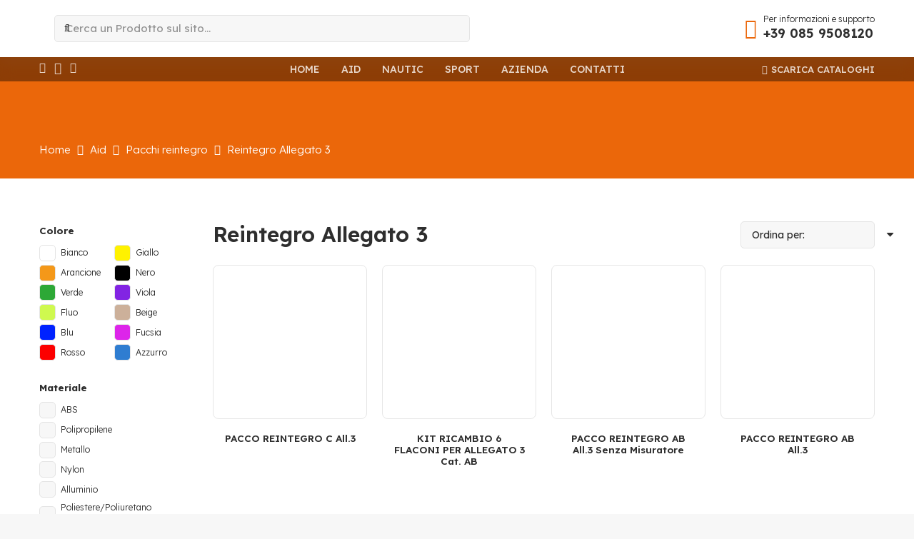

--- FILE ---
content_type: text/html; charset=UTF-8
request_url: https://pharmapiu.com/catalogo-pharmapiu/aid/pacchi-reintegro/contenuto-allegato-3-alto-adige-1-pacchi-reintegro/
body_size: 23169
content:
<!DOCTYPE HTML>
<html lang="it-IT">
<head>
	<meta charset="UTF-8">
	<title>Reintegro Allegato 3 &#8211; Pharmapiù</title>
<meta name='robots' content='max-image-preview:large' />
	<style>img:is([sizes="auto" i], [sizes^="auto," i]) { contain-intrinsic-size: 3000px 1500px }</style>
	<link rel="alternate" hreflang="en" href="https://pharmapiu.com/en/catalogo-pharmapiu/default-category-en/aid-en/pacchi-reintegro-en/contenuto-allegato-3-alto-adige-en-1-pacchi-reintegro-en/" />
<link rel="alternate" hreflang="it" href="https://pharmapiu.com/catalogo-pharmapiu/aid/pacchi-reintegro/contenuto-allegato-3-alto-adige-1-pacchi-reintegro/" />
<link rel="alternate" hreflang="x-default" href="https://pharmapiu.com/catalogo-pharmapiu/aid/pacchi-reintegro/contenuto-allegato-3-alto-adige-1-pacchi-reintegro/" />
<link rel='dns-prefetch' href='//fonts.googleapis.com' />
<link rel="alternate" type="application/rss+xml" title="Pharmapiù &raquo; Feed" href="https://pharmapiu.com/feed/" />
<link rel="alternate" type="application/rss+xml" title="Pharmapiù &raquo; Feed dei commenti" href="https://pharmapiu.com/comments/feed/" />
<link rel="alternate" type="application/rss+xml" title="Feed Pharmapiù &raquo; Reintegro Allegato 3 Categoria" href="https://pharmapiu.com/catalogo-pharmapiu/aid/pacchi-reintegro/contenuto-allegato-3-alto-adige-1-pacchi-reintegro/feed/" />
<meta name="viewport" content="width=device-width, initial-scale=1">
<meta name="theme-color" content="#f5f5f5">
<meta property="og:locale:alternate" content="en_US">
<script>
window._wpemojiSettings = {"baseUrl":"https:\/\/s.w.org\/images\/core\/emoji\/16.0.1\/72x72\/","ext":".png","svgUrl":"https:\/\/s.w.org\/images\/core\/emoji\/16.0.1\/svg\/","svgExt":".svg","source":{"concatemoji":"https:\/\/pharmapiu.com\/wp-includes\/js\/wp-emoji-release.min.js?ver=6.8.3"}};
/*! This file is auto-generated */
!function(s,n){var o,i,e;function c(e){try{var t={supportTests:e,timestamp:(new Date).valueOf()};sessionStorage.setItem(o,JSON.stringify(t))}catch(e){}}function p(e,t,n){e.clearRect(0,0,e.canvas.width,e.canvas.height),e.fillText(t,0,0);var t=new Uint32Array(e.getImageData(0,0,e.canvas.width,e.canvas.height).data),a=(e.clearRect(0,0,e.canvas.width,e.canvas.height),e.fillText(n,0,0),new Uint32Array(e.getImageData(0,0,e.canvas.width,e.canvas.height).data));return t.every(function(e,t){return e===a[t]})}function u(e,t){e.clearRect(0,0,e.canvas.width,e.canvas.height),e.fillText(t,0,0);for(var n=e.getImageData(16,16,1,1),a=0;a<n.data.length;a++)if(0!==n.data[a])return!1;return!0}function f(e,t,n,a){switch(t){case"flag":return n(e,"\ud83c\udff3\ufe0f\u200d\u26a7\ufe0f","\ud83c\udff3\ufe0f\u200b\u26a7\ufe0f")?!1:!n(e,"\ud83c\udde8\ud83c\uddf6","\ud83c\udde8\u200b\ud83c\uddf6")&&!n(e,"\ud83c\udff4\udb40\udc67\udb40\udc62\udb40\udc65\udb40\udc6e\udb40\udc67\udb40\udc7f","\ud83c\udff4\u200b\udb40\udc67\u200b\udb40\udc62\u200b\udb40\udc65\u200b\udb40\udc6e\u200b\udb40\udc67\u200b\udb40\udc7f");case"emoji":return!a(e,"\ud83e\udedf")}return!1}function g(e,t,n,a){var r="undefined"!=typeof WorkerGlobalScope&&self instanceof WorkerGlobalScope?new OffscreenCanvas(300,150):s.createElement("canvas"),o=r.getContext("2d",{willReadFrequently:!0}),i=(o.textBaseline="top",o.font="600 32px Arial",{});return e.forEach(function(e){i[e]=t(o,e,n,a)}),i}function t(e){var t=s.createElement("script");t.src=e,t.defer=!0,s.head.appendChild(t)}"undefined"!=typeof Promise&&(o="wpEmojiSettingsSupports",i=["flag","emoji"],n.supports={everything:!0,everythingExceptFlag:!0},e=new Promise(function(e){s.addEventListener("DOMContentLoaded",e,{once:!0})}),new Promise(function(t){var n=function(){try{var e=JSON.parse(sessionStorage.getItem(o));if("object"==typeof e&&"number"==typeof e.timestamp&&(new Date).valueOf()<e.timestamp+604800&&"object"==typeof e.supportTests)return e.supportTests}catch(e){}return null}();if(!n){if("undefined"!=typeof Worker&&"undefined"!=typeof OffscreenCanvas&&"undefined"!=typeof URL&&URL.createObjectURL&&"undefined"!=typeof Blob)try{var e="postMessage("+g.toString()+"("+[JSON.stringify(i),f.toString(),p.toString(),u.toString()].join(",")+"));",a=new Blob([e],{type:"text/javascript"}),r=new Worker(URL.createObjectURL(a),{name:"wpTestEmojiSupports"});return void(r.onmessage=function(e){c(n=e.data),r.terminate(),t(n)})}catch(e){}c(n=g(i,f,p,u))}t(n)}).then(function(e){for(var t in e)n.supports[t]=e[t],n.supports.everything=n.supports.everything&&n.supports[t],"flag"!==t&&(n.supports.everythingExceptFlag=n.supports.everythingExceptFlag&&n.supports[t]);n.supports.everythingExceptFlag=n.supports.everythingExceptFlag&&!n.supports.flag,n.DOMReady=!1,n.readyCallback=function(){n.DOMReady=!0}}).then(function(){return e}).then(function(){var e;n.supports.everything||(n.readyCallback(),(e=n.source||{}).concatemoji?t(e.concatemoji):e.wpemoji&&e.twemoji&&(t(e.twemoji),t(e.wpemoji)))}))}((window,document),window._wpemojiSettings);
</script>
<style id='wp-emoji-styles-inline-css'>

	img.wp-smiley, img.emoji {
		display: inline !important;
		border: none !important;
		box-shadow: none !important;
		height: 1em !important;
		width: 1em !important;
		margin: 0 0.07em !important;
		vertical-align: -0.1em !important;
		background: none !important;
		padding: 0 !important;
	}
</style>
<style id='woocommerce-inline-inline-css'>
.woocommerce form .form-row .required { visibility: visible; }
</style>
<link rel='stylesheet' id='woo-variation-swatches-css' href='https://pharmapiu.com/wp-content/plugins/woo-variation-swatches/assets/css/frontend.min.css?ver=1764234498' media='all' />
<style id='woo-variation-swatches-inline-css'>
:root {
--wvs-tick:url("data:image/svg+xml;utf8,%3Csvg filter='drop-shadow(0px 0px 2px rgb(0 0 0 / .8))' xmlns='http://www.w3.org/2000/svg'  viewBox='0 0 30 30'%3E%3Cpath fill='none' stroke='%23ffffff' stroke-linecap='round' stroke-linejoin='round' stroke-width='4' d='M4 16L11 23 27 7'/%3E%3C/svg%3E");

--wvs-cross:url("data:image/svg+xml;utf8,%3Csvg filter='drop-shadow(0px 0px 5px rgb(255 255 255 / .6))' xmlns='http://www.w3.org/2000/svg' width='72px' height='72px' viewBox='0 0 24 24'%3E%3Cpath fill='none' stroke='%23ff0000' stroke-linecap='round' stroke-width='0.6' d='M5 5L19 19M19 5L5 19'/%3E%3C/svg%3E");
--wvs-position:flex-start;
--wvs-single-product-large-item-width:40px;
--wvs-single-product-large-item-height:40px;
--wvs-single-product-large-item-font-size:16px;
--wvs-single-product-item-width:30px;
--wvs-single-product-item-height:30px;
--wvs-single-product-item-font-size:16px;
--wvs-archive-product-item-width:30px;
--wvs-archive-product-item-height:30px;
--wvs-archive-product-item-font-size:16px;
--wvs-tooltip-background-color:#333333;
--wvs-tooltip-text-color:#FFFFFF;
--wvs-item-box-shadow:0 0 0 1px #a8a8a8;
--wvs-item-background-color:#FFFFFF;
--wvs-item-text-color:#000000;
--wvs-hover-item-box-shadow:0 0 0 3px #DDDDDD;
--wvs-hover-item-background-color:#FFFFFF;
--wvs-hover-item-text-color:#000000;
--wvs-selected-item-box-shadow:0 0 0 2px #000000;
--wvs-selected-item-background-color:#FFFFFF;
--wvs-selected-item-text-color:#000000}
</style>
<link rel='stylesheet' id='us-fonts-css' href='https://fonts.googleapis.com/css?family=Lexend%3A100%2C200%2C300%2C400%2C500%2C600%2C700%2C800%2C900&#038;display=swap&#038;ver=6.8.3' media='all' />
<link rel='stylesheet' id='us-style-css' href='//pharmapiu.com/wp-content/themes/Impreza/css/style.min.css?ver=8.42' media='all' />
<link rel='stylesheet' id='us-woocommerce-css' href='//pharmapiu.com/wp-content/themes/Impreza/common/css/plugins/woocommerce.min.css?ver=8.42' media='all' />
<link rel='stylesheet' id='theme-style-css' href='//pharmapiu.com/wp-content/themes/Impreza-child/style.css?ver=8.42' media='all' />
<script id="wpml-cookie-js-extra">
var wpml_cookies = {"wp-wpml_current_language":{"value":"it","expires":1,"path":"\/"}};
var wpml_cookies = {"wp-wpml_current_language":{"value":"it","expires":1,"path":"\/"}};
</script>
<script src="https://pharmapiu.com/wp-content/plugins/sitepress-multilingual-cms/res/js/cookies/language-cookie.js?ver=486900" id="wpml-cookie-js" defer data-wp-strategy="defer"></script>
<script src="https://pharmapiu.com/wp-includes/js/jquery/jquery.min.js?ver=3.7.1" id="jquery-core-js"></script>
<script src="https://pharmapiu.com/wp-content/plugins/woocommerce/assets/js/jquery-blockui/jquery.blockUI.min.js?ver=2.7.0-wc.10.4.3" id="wc-jquery-blockui-js" data-wp-strategy="defer"></script>
<script id="wc-add-to-cart-js-extra">
var wc_add_to_cart_params = {"ajax_url":"\/wp-admin\/admin-ajax.php","wc_ajax_url":"\/?wc-ajax=%%endpoint%%","i18n_view_cart":"Visualizza carrello","cart_url":"https:\/\/pharmapiu.com\/?page_id=8270","is_cart":"","cart_redirect_after_add":"no"};
</script>
<script src="https://pharmapiu.com/wp-content/plugins/woocommerce/assets/js/frontend/add-to-cart.min.js?ver=10.4.3" id="wc-add-to-cart-js" defer data-wp-strategy="defer"></script>
<script src="https://pharmapiu.com/wp-content/plugins/woocommerce/assets/js/js-cookie/js.cookie.min.js?ver=2.1.4-wc.10.4.3" id="wc-js-cookie-js" defer data-wp-strategy="defer"></script>
<script id="woocommerce-js-extra">
var woocommerce_params = {"ajax_url":"\/wp-admin\/admin-ajax.php","wc_ajax_url":"\/?wc-ajax=%%endpoint%%","i18n_password_show":"Mostra password","i18n_password_hide":"Nascondi password"};
</script>
<script src="https://pharmapiu.com/wp-content/plugins/woocommerce/assets/js/frontend/woocommerce.min.js?ver=10.4.3" id="woocommerce-js" defer data-wp-strategy="defer"></script>
<script></script><link rel="https://api.w.org/" href="https://pharmapiu.com/wp-json/" /><link rel="alternate" title="JSON" type="application/json" href="https://pharmapiu.com/wp-json/wp/v2/product_cat/414" /><link rel="EditURI" type="application/rsd+xml" title="RSD" href="https://pharmapiu.com/xmlrpc.php?rsd" />
<meta name="generator" content="WordPress 6.8.3" />
<meta name="generator" content="WooCommerce 10.4.3" />
<meta name="generator" content="WPML ver:4.8.6 stt:1,27;" />
		<script id="us_add_no_touch">
			if ( ! /Android|webOS|iPhone|iPad|iPod|BlackBerry|IEMobile|Opera Mini/i.test( navigator.userAgent ) ) {
				document.documentElement.classList.add( "no-touch" );
			}
		</script>
				<script id="us_color_scheme_switch_class">
			if ( document.cookie.includes( "us_color_scheme_switch_is_on=true" ) ) {
				document.documentElement.classList.add( "us-color-scheme-on" );
			}
		</script>
			<noscript><style>.woocommerce-product-gallery{ opacity: 1 !important; }</style></noscript>
	<meta name="generator" content="Powered by WPBakery Page Builder - drag and drop page builder for WordPress."/>
<noscript><style> .wpb_animate_when_almost_visible { opacity: 1; }</style></noscript>		<style id="us-icon-fonts">@font-face{font-display:swap;font-style:normal;font-family:"fontawesome";font-weight:900;src:url("//pharmapiu.com/wp-content/themes/Impreza/fonts/fa-solid-900.woff2?ver=8.42") format("woff2")}.fas{font-family:"fontawesome";font-weight:900}@font-face{font-display:swap;font-style:normal;font-family:"fontawesome";font-weight:400;src:url("//pharmapiu.com/wp-content/themes/Impreza/fonts/fa-regular-400.woff2?ver=8.42") format("woff2")}.far{font-family:"fontawesome";font-weight:400}@font-face{font-display:swap;font-style:normal;font-family:"fontawesome";font-weight:300;src:url("//pharmapiu.com/wp-content/themes/Impreza/fonts/fa-light-300.woff2?ver=8.42") format("woff2")}.fal{font-family:"fontawesome";font-weight:300}@font-face{font-display:swap;font-style:normal;font-family:"Font Awesome 5 Duotone";font-weight:900;src:url("//pharmapiu.com/wp-content/themes/Impreza/fonts/fa-duotone-900.woff2?ver=8.42") format("woff2")}.fad{font-family:"Font Awesome 5 Duotone";font-weight:900}.fad{position:relative}.fad:before{position:absolute}.fad:after{opacity:0.4}@font-face{font-display:swap;font-style:normal;font-family:"Font Awesome 5 Brands";font-weight:400;src:url("//pharmapiu.com/wp-content/themes/Impreza/fonts/fa-brands-400.woff2?ver=8.42") format("woff2")}.fab{font-family:"Font Awesome 5 Brands";font-weight:400}@font-face{font-display:block;font-style:normal;font-family:"Material Icons";font-weight:400;src:url("//pharmapiu.com/wp-content/themes/Impreza/fonts/material-icons.woff2?ver=8.42") format("woff2")}.material-icons{font-family:"Material Icons";font-weight:400}</style>
				<style id="us-theme-options-css">:root{--color-orange:#eb670a;--color-dark-orange:#cb5806;--color-gray:#2e2e2e;--color-white:#ffffff;--color-header-middle-bg:#ffffff;--color-header-middle-bg-grad:#ffffff;--color-header-middle-text:#2e2e2e;--color-header-middle-text-hover:#eb670a;--color-header-transparent-bg:transparent;--color-header-transparent-bg-grad:transparent;--color-header-transparent-text:#1a1a1a;--color-header-transparent-text-hover:#333333;--color-chrome-toolbar:#f5f5f5;--color-header-top-bg:#ffffff;--color-header-top-bg-grad:#ffffff;--color-header-top-text:#2e2e2e;--color-content-bg:#ffffff;--color-content-bg-grad:#ffffff;--color-content-bg-alt:#f7f7f7;--color-content-bg-alt-grad:#f7f7f7;--color-content-border:#e6e6e6;--color-content-heading:#2e2e2e;--color-content-heading-grad:#2e2e2e;--color-content-text:#2e2e2e;--color-content-link:#000000;--color-content-link-hover:#333333;--color-content-primary:#000000;--color-content-primary-grad:#000000;--color-content-secondary:#1a1a1a;--color-content-secondary-grad:#1a1a1a;--color-content-faded:#999;--color-content-overlay:#00e0ff;--color-content-overlay-grad:linear-gradient(180deg,rgba(0,224,255,0.40),rgba(0,224,255,0));--color-alt-content-bg:#ffffff;--color-alt-content-bg-grad:#ffffff;--color-footer-bg:#2e2e2e;--color-footer-bg-grad:#2e2e2e;--color-footer-bg-alt:#2e2e2e;--color-footer-bg-alt-grad:#2e2e2e;--color-footer-border:rgba(255,255,255,0.30);--color-footer-heading:#FFFFFF;--color-footer-heading-grad:#FFFFFF;--color-footer-text:rgba(255,255,255,0.8);--color-footer-link:rgba(255,255,255,0.8);--color-footer-link-hover:#ffffff;--color-subfooter-bg:#ffffff;--color-subfooter-bg-grad:#ffffff;--color-subfooter-border:#e8e8e8;--color-subfooter-text:#1a1a1a;--color-content-primary-faded:rgba(0,0,0,0.15);--box-shadow:0 5px 15px rgba(0,0,0,.15);--box-shadow-up:0 -5px 15px rgba(0,0,0,.15);--site-canvas-width:1300px;--site-content-width:1170px;--site-sidebar-width:25%;--text-block-margin-bottom:0rem;--focus-outline-width:2px}:root{--font-family:Lexend,sans-serif;--font-size:15px;--line-height:26px;--font-weight:300;--bold-font-weight:600;--text-transform:none;--font-style:normal;--letter-spacing:0em;--h1-font-family:Lexend,sans-serif;--h1-font-size:calc(32px + 0.8vw);--h1-line-height:1.2;--h1-font-weight:600;--h1-bold-font-weight:700;--h1-text-transform:none;--h1-font-style:normal;--h1-letter-spacing:0;--h1-margin-bottom:0.6em;--h2-font-family:var(--h1-font-family);--h2-font-size:calc(22px + 0.6vw);--h2-line-height:1.2;--h2-font-weight:var(--h1-font-weight);--h2-bold-font-weight:var(--h1-bold-font-weight);--h2-text-transform:var(--h1-text-transform);--h2-font-style:var(--h1-font-style);--h2-letter-spacing:0;--h2-margin-bottom:0.6em;--h3-font-family:var(--h1-font-family);--h3-font-size:30px;--h3-line-height:1.2;--h3-font-weight:600;--h3-bold-font-weight:var(--h1-bold-font-weight);--h3-text-transform:var(--h1-text-transform);--h3-font-style:var(--h1-font-style);--h3-letter-spacing:0;--h3-margin-bottom:0.6em;--h4-font-family:var(--h1-font-family);--h4-font-size:22px;--h4-line-height:1.2;--h4-font-weight:600;--h4-bold-font-weight:var(--h1-bold-font-weight);--h4-text-transform:var(--h1-text-transform);--h4-font-style:var(--h1-font-style);--h4-letter-spacing:0;--h4-margin-bottom:0.6em;--h5-font-family:var(--h1-font-family);--h5-font-size:18px;--h5-line-height:1.4;--h5-font-weight:600;--h5-bold-font-weight:var(--h1-bold-font-weight);--h5-text-transform:var(--h1-text-transform);--h5-font-style:var(--h1-font-style);--h5-letter-spacing:0;--h5-margin-bottom:0.6em;--h6-font-family:var(--h1-font-family);--h6-font-size:calc( 16px + 0.4vw );--h6-line-height:1.2;--h6-font-weight:600;--h6-bold-font-weight:var(--h1-bold-font-weight);--h6-text-transform:var(--h1-text-transform);--h6-font-style:var(--h1-font-style);--h6-letter-spacing:0;--h6-margin-bottom:0.6em}@media (max-width:600px){:root{--h1-font-size:calc(26px + 0.8vw);--h3-font-size:20px}}h1{font-family:var(--h1-font-family,inherit);font-weight:var(--h1-font-weight,inherit);font-size:var(--h1-font-size,inherit);font-style:var(--h1-font-style,inherit);line-height:var(--h1-line-height,1.4);letter-spacing:var(--h1-letter-spacing,inherit);text-transform:var(--h1-text-transform,inherit);margin-bottom:var(--h1-margin-bottom,1.5rem)}h1>strong{font-weight:var(--h1-bold-font-weight,bold)}h2{font-family:var(--h2-font-family,inherit);font-weight:var(--h2-font-weight,inherit);font-size:var(--h2-font-size,inherit);font-style:var(--h2-font-style,inherit);line-height:var(--h2-line-height,1.4);letter-spacing:var(--h2-letter-spacing,inherit);text-transform:var(--h2-text-transform,inherit);margin-bottom:var(--h2-margin-bottom,1.5rem)}h2>strong{font-weight:var(--h2-bold-font-weight,bold)}h3{font-family:var(--h3-font-family,inherit);font-weight:var(--h3-font-weight,inherit);font-size:var(--h3-font-size,inherit);font-style:var(--h3-font-style,inherit);line-height:var(--h3-line-height,1.4);letter-spacing:var(--h3-letter-spacing,inherit);text-transform:var(--h3-text-transform,inherit);margin-bottom:var(--h3-margin-bottom,1.5rem)}h3>strong{font-weight:var(--h3-bold-font-weight,bold)}h4{font-family:var(--h4-font-family,inherit);font-weight:var(--h4-font-weight,inherit);font-size:var(--h4-font-size,inherit);font-style:var(--h4-font-style,inherit);line-height:var(--h4-line-height,1.4);letter-spacing:var(--h4-letter-spacing,inherit);text-transform:var(--h4-text-transform,inherit);margin-bottom:var(--h4-margin-bottom,1.5rem)}h4>strong{font-weight:var(--h4-bold-font-weight,bold)}h5{font-family:var(--h5-font-family,inherit);font-weight:var(--h5-font-weight,inherit);font-size:var(--h5-font-size,inherit);font-style:var(--h5-font-style,inherit);line-height:var(--h5-line-height,1.4);letter-spacing:var(--h5-letter-spacing,inherit);text-transform:var(--h5-text-transform,inherit);margin-bottom:var(--h5-margin-bottom,1.5rem)}h5>strong{font-weight:var(--h5-bold-font-weight,bold)}h6{font-family:var(--h6-font-family,inherit);font-weight:var(--h6-font-weight,inherit);font-size:var(--h6-font-size,inherit);font-style:var(--h6-font-style,inherit);line-height:var(--h6-line-height,1.4);letter-spacing:var(--h6-letter-spacing,inherit);text-transform:var(--h6-text-transform,inherit);margin-bottom:var(--h6-margin-bottom,1.5rem)}h6>strong{font-weight:var(--h6-bold-font-weight,bold)}body{background:var(--color-content-bg-alt)}@media (max-width:1245px){.l-main .aligncenter{max-width:calc(100vw - 5rem)}}@media (min-width:1281px){body.usb_preview .hide_on_default{opacity:0.25!important}.vc_hidden-lg,body:not(.usb_preview) .hide_on_default{display:none!important}.default_align_left{text-align:left;justify-content:flex-start}.default_align_right{text-align:right;justify-content:flex-end}.default_align_center{text-align:center;justify-content:center}.w-hwrapper.default_align_center>*{margin-left:calc( var(--hwrapper-gap,1.2rem) / 2 );margin-right:calc( var(--hwrapper-gap,1.2rem) / 2 )}.default_align_justify{justify-content:space-between}.w-hwrapper>.default_align_justify,.default_align_justify>.w-btn{width:100%}*:not(.w-hwrapper:not(.wrap))>.w-btn-wrapper:not([class*="default_align_none"]):not(.align_none){display:block;margin-inline-end:0}}@media (min-width:1025px) and (max-width:1280px){body.usb_preview .hide_on_laptops{opacity:0.25!important}.vc_hidden-md,body:not(.usb_preview) .hide_on_laptops{display:none!important}.laptops_align_left{text-align:left;justify-content:flex-start}.laptops_align_right{text-align:right;justify-content:flex-end}.laptops_align_center{text-align:center;justify-content:center}.w-hwrapper.laptops_align_center>*{margin-left:calc( var(--hwrapper-gap,1.2rem) / 2 );margin-right:calc( var(--hwrapper-gap,1.2rem) / 2 )}.laptops_align_justify{justify-content:space-between}.w-hwrapper>.laptops_align_justify,.laptops_align_justify>.w-btn{width:100%}*:not(.w-hwrapper:not(.wrap))>.w-btn-wrapper:not([class*="laptops_align_none"]):not(.align_none){display:block;margin-inline-end:0}.g-cols.via_grid[style*="--laptops-columns-gap"]{gap:var(--laptops-columns-gap,3rem)}}@media (min-width:601px) and (max-width:1024px){body.usb_preview .hide_on_tablets{opacity:0.25!important}.vc_hidden-sm,body:not(.usb_preview) .hide_on_tablets{display:none!important}.tablets_align_left{text-align:left;justify-content:flex-start}.tablets_align_right{text-align:right;justify-content:flex-end}.tablets_align_center{text-align:center;justify-content:center}.w-hwrapper.tablets_align_center>*{margin-left:calc( var(--hwrapper-gap,1.2rem) / 2 );margin-right:calc( var(--hwrapper-gap,1.2rem) / 2 )}.tablets_align_justify{justify-content:space-between}.w-hwrapper>.tablets_align_justify,.tablets_align_justify>.w-btn{width:100%}*:not(.w-hwrapper:not(.wrap))>.w-btn-wrapper:not([class*="tablets_align_none"]):not(.align_none){display:block;margin-inline-end:0}.g-cols.via_grid[style*="--tablets-columns-gap"]{gap:var(--tablets-columns-gap,3rem)}}@media (max-width:600px){body.usb_preview .hide_on_mobiles{opacity:0.25!important}.vc_hidden-xs,body:not(.usb_preview) .hide_on_mobiles{display:none!important}.mobiles_align_left{text-align:left;justify-content:flex-start}.mobiles_align_right{text-align:right;justify-content:flex-end}.mobiles_align_center{text-align:center;justify-content:center}.w-hwrapper.mobiles_align_center>*{margin-left:calc( var(--hwrapper-gap,1.2rem) / 2 );margin-right:calc( var(--hwrapper-gap,1.2rem) / 2 )}.mobiles_align_justify{justify-content:space-between}.w-hwrapper>.mobiles_align_justify,.mobiles_align_justify>.w-btn{width:100%}.w-hwrapper.stack_on_mobiles{display:block}.w-hwrapper.stack_on_mobiles>:not(script){display:block;margin:0 0 var(--hwrapper-gap,1.2rem)}.w-hwrapper.stack_on_mobiles>:last-child{margin-bottom:0}*:not(.w-hwrapper:not(.wrap))>.w-btn-wrapper:not([class*="mobiles_align_none"]):not(.align_none){display:block;margin-inline-end:0}.g-cols.via_grid[style*="--mobiles-columns-gap"]{gap:var(--mobiles-columns-gap,1.5rem)}}@media (max-width:600px){.g-cols.type_default>div[class*="vc_col-xs-"]{margin-top:1rem;margin-bottom:1rem}.g-cols>div:not([class*="vc_col-xs-"]){width:100%;margin:0 0 1.5rem}.g-cols.reversed>div:last-of-type{order:-1}.g-cols.type_boxes>div,.g-cols.reversed>div:first-child,.g-cols:not(.reversed)>div:last-child,.g-cols>div.has_bg_color{margin-bottom:0}.vc_col-xs-1{width:8.3333%}.vc_col-xs-2{width:16.6666%}.vc_col-xs-1\/5{width:20%}.vc_col-xs-3{width:25%}.vc_col-xs-4{width:33.3333%}.vc_col-xs-2\/5{width:40%}.vc_col-xs-5{width:41.6666%}.vc_col-xs-6{width:50%}.vc_col-xs-7{width:58.3333%}.vc_col-xs-3\/5{width:60%}.vc_col-xs-8{width:66.6666%}.vc_col-xs-9{width:75%}.vc_col-xs-4\/5{width:80%}.vc_col-xs-10{width:83.3333%}.vc_col-xs-11{width:91.6666%}.vc_col-xs-12{width:100%}.vc_col-xs-offset-0{margin-left:0}.vc_col-xs-offset-1{margin-left:8.3333%}.vc_col-xs-offset-2{margin-left:16.6666%}.vc_col-xs-offset-1\/5{margin-left:20%}.vc_col-xs-offset-3{margin-left:25%}.vc_col-xs-offset-4{margin-left:33.3333%}.vc_col-xs-offset-2\/5{margin-left:40%}.vc_col-xs-offset-5{margin-left:41.6666%}.vc_col-xs-offset-6{margin-left:50%}.vc_col-xs-offset-7{margin-left:58.3333%}.vc_col-xs-offset-3\/5{margin-left:60%}.vc_col-xs-offset-8{margin-left:66.6666%}.vc_col-xs-offset-9{margin-left:75%}.vc_col-xs-offset-4\/5{margin-left:80%}.vc_col-xs-offset-10{margin-left:83.3333%}.vc_col-xs-offset-11{margin-left:91.6666%}.vc_col-xs-offset-12{margin-left:100%}}@media (min-width:601px){.vc_col-sm-1{width:8.3333%}.vc_col-sm-2{width:16.6666%}.vc_col-sm-1\/5{width:20%}.vc_col-sm-3{width:25%}.vc_col-sm-4{width:33.3333%}.vc_col-sm-2\/5{width:40%}.vc_col-sm-5{width:41.6666%}.vc_col-sm-6{width:50%}.vc_col-sm-7{width:58.3333%}.vc_col-sm-3\/5{width:60%}.vc_col-sm-8{width:66.6666%}.vc_col-sm-9{width:75%}.vc_col-sm-4\/5{width:80%}.vc_col-sm-10{width:83.3333%}.vc_col-sm-11{width:91.6666%}.vc_col-sm-12{width:100%}.vc_col-sm-offset-0{margin-left:0}.vc_col-sm-offset-1{margin-left:8.3333%}.vc_col-sm-offset-2{margin-left:16.6666%}.vc_col-sm-offset-1\/5{margin-left:20%}.vc_col-sm-offset-3{margin-left:25%}.vc_col-sm-offset-4{margin-left:33.3333%}.vc_col-sm-offset-2\/5{margin-left:40%}.vc_col-sm-offset-5{margin-left:41.6666%}.vc_col-sm-offset-6{margin-left:50%}.vc_col-sm-offset-7{margin-left:58.3333%}.vc_col-sm-offset-3\/5{margin-left:60%}.vc_col-sm-offset-8{margin-left:66.6666%}.vc_col-sm-offset-9{margin-left:75%}.vc_col-sm-offset-4\/5{margin-left:80%}.vc_col-sm-offset-10{margin-left:83.3333%}.vc_col-sm-offset-11{margin-left:91.6666%}.vc_col-sm-offset-12{margin-left:100%}}@media (min-width:1025px){.vc_col-md-1{width:8.3333%}.vc_col-md-2{width:16.6666%}.vc_col-md-1\/5{width:20%}.vc_col-md-3{width:25%}.vc_col-md-4{width:33.3333%}.vc_col-md-2\/5{width:40%}.vc_col-md-5{width:41.6666%}.vc_col-md-6{width:50%}.vc_col-md-7{width:58.3333%}.vc_col-md-3\/5{width:60%}.vc_col-md-8{width:66.6666%}.vc_col-md-9{width:75%}.vc_col-md-4\/5{width:80%}.vc_col-md-10{width:83.3333%}.vc_col-md-11{width:91.6666%}.vc_col-md-12{width:100%}.vc_col-md-offset-0{margin-left:0}.vc_col-md-offset-1{margin-left:8.3333%}.vc_col-md-offset-2{margin-left:16.6666%}.vc_col-md-offset-1\/5{margin-left:20%}.vc_col-md-offset-3{margin-left:25%}.vc_col-md-offset-4{margin-left:33.3333%}.vc_col-md-offset-2\/5{margin-left:40%}.vc_col-md-offset-5{margin-left:41.6666%}.vc_col-md-offset-6{margin-left:50%}.vc_col-md-offset-7{margin-left:58.3333%}.vc_col-md-offset-3\/5{margin-left:60%}.vc_col-md-offset-8{margin-left:66.6666%}.vc_col-md-offset-9{margin-left:75%}.vc_col-md-offset-4\/5{margin-left:80%}.vc_col-md-offset-10{margin-left:83.3333%}.vc_col-md-offset-11{margin-left:91.6666%}.vc_col-md-offset-12{margin-left:100%}}@media (min-width:1281px){.vc_col-lg-1{width:8.3333%}.vc_col-lg-2{width:16.6666%}.vc_col-lg-1\/5{width:20%}.vc_col-lg-3{width:25%}.vc_col-lg-4{width:33.3333%}.vc_col-lg-2\/5{width:40%}.vc_col-lg-5{width:41.6666%}.vc_col-lg-6{width:50%}.vc_col-lg-7{width:58.3333%}.vc_col-lg-3\/5{width:60%}.vc_col-lg-8{width:66.6666%}.vc_col-lg-9{width:75%}.vc_col-lg-4\/5{width:80%}.vc_col-lg-10{width:83.3333%}.vc_col-lg-11{width:91.6666%}.vc_col-lg-12{width:100%}.vc_col-lg-offset-0{margin-left:0}.vc_col-lg-offset-1{margin-left:8.3333%}.vc_col-lg-offset-2{margin-left:16.6666%}.vc_col-lg-offset-1\/5{margin-left:20%}.vc_col-lg-offset-3{margin-left:25%}.vc_col-lg-offset-4{margin-left:33.3333%}.vc_col-lg-offset-2\/5{margin-left:40%}.vc_col-lg-offset-5{margin-left:41.6666%}.vc_col-lg-offset-6{margin-left:50%}.vc_col-lg-offset-7{margin-left:58.3333%}.vc_col-lg-offset-3\/5{margin-left:60%}.vc_col-lg-offset-8{margin-left:66.6666%}.vc_col-lg-offset-9{margin-left:75%}.vc_col-lg-offset-4\/5{margin-left:80%}.vc_col-lg-offset-10{margin-left:83.3333%}.vc_col-lg-offset-11{margin-left:91.6666%}.vc_col-lg-offset-12{margin-left:100%}}@media (min-width:601px) and (max-width:1024px){.g-cols.via_flex.type_default>div[class*="vc_col-md-"],.g-cols.via_flex.type_default>div[class*="vc_col-lg-"]{margin-top:1rem;margin-bottom:1rem}}@media (min-width:1025px) and (max-width:1280px){.g-cols.via_flex.type_default>div[class*="vc_col-lg-"]{margin-top:1rem;margin-bottom:1rem}}div[class|="vc_col"].stretched{container-type:inline-size}@container (width >= calc(100cqw - 2rem)) and (min-width:calc(600px - 2rem)){.g-cols.via_flex.type_default>div[class|="vc_col"].stretched>.vc_column-inner{margin:-1rem}}@media (max-width:599px){.l-canvas{overflow:hidden}.g-cols.stacking_default.reversed>div:last-of-type{order:-1}.g-cols.stacking_default.via_flex>div:not([class*="vc_col-xs"]){width:100%;margin:0 0 1.5rem}.g-cols.stacking_default.via_grid.mobiles-cols_1{grid-template-columns:100%}.g-cols.stacking_default.via_flex.type_boxes>div,.g-cols.stacking_default.via_flex.reversed>div:first-child,.g-cols.stacking_default.via_flex:not(.reversed)>div:last-child,.g-cols.stacking_default.via_flex>div.has_bg_color{margin-bottom:0}.g-cols.stacking_default.via_flex.type_default>.wpb_column.stretched{margin-left:-1rem;margin-right:-1rem}.g-cols.stacking_default.via_grid.mobiles-cols_1>.wpb_column.stretched,.g-cols.stacking_default.via_flex.type_boxes>.wpb_column.stretched{margin-left:var(--margin-inline-stretch);margin-right:var(--margin-inline-stretch)}.vc_column-inner.type_sticky>.wpb_wrapper,.vc_column_container.type_sticky>.vc_column-inner{top:0!important}}@media (min-width:600px){body:not(.rtl) .l-section.for_sidebar.at_left>div>.l-sidebar,.rtl .l-section.for_sidebar.at_right>div>.l-sidebar{order:-1}.vc_column_container.type_sticky>.vc_column-inner,.vc_column-inner.type_sticky>.wpb_wrapper{position:-webkit-sticky;position:sticky}.l-section.type_sticky{position:-webkit-sticky;position:sticky;top:0;z-index:21;transition:top 0.3s cubic-bezier(.78,.13,.15,.86) 0.1s}.header_hor .l-header.post_fixed.sticky_auto_hide{z-index:22}.admin-bar .l-section.type_sticky{top:32px}.l-section.type_sticky>.l-section-h{transition:padding-top 0.3s}.header_hor .l-header.pos_fixed:not(.down)~.l-main .l-section.type_sticky:not(:first-of-type){top:var(--header-sticky-height)}.admin-bar.header_hor .l-header.pos_fixed:not(.down)~.l-main .l-section.type_sticky:not(:first-of-type){top:calc( var(--header-sticky-height) + 32px )}.header_hor .l-header.pos_fixed.sticky:not(.down)~.l-main .l-section.type_sticky:first-of-type>.l-section-h{padding-top:var(--header-sticky-height)}.header_hor.headerinpos_bottom .l-header.pos_fixed.sticky:not(.down)~.l-main .l-section.type_sticky:first-of-type>.l-section-h{padding-bottom:var(--header-sticky-height)!important}}@media (max-width:600px){.w-form-row.for_submit[style*=btn-size-mobiles] .w-btn{font-size:var(--btn-size-mobiles)!important}}:focus-visible,input[type=checkbox]:focus-visible + i,input[type=checkbox]:focus-visible~.w-color-switch-box,.w-nav-arrow:focus-visible::before,.woocommerce-mini-cart-item:has(:focus-visible),.w-filter-item-value.w-btn:has(:focus-visible){outline-width:var(--focus-outline-width,2px );outline-style:solid;outline-offset:2px;outline-color:var(--color-content-primary)}.w-header-show{background:rgba(0,0,0,0.3)}.no-touch .w-header-show:hover{background:var(--color-content-primary-grad)}button[type=submit]:not(.w-btn),input[type=submit]:not(.w-btn),.woocommerce .button,.woocommerce .actions .button,.woocommerce .button.alt,.woocommerce .button.checkout,.woocommerce .button.add_to_cart_button,.us-nav-style_1>*,.navstyle_1>.owl-nav button,.us-btn-style_1{font-style:normal;text-transform:uppercase;font-size:15px;line-height:1.2!important;font-weight:500;letter-spacing:0em;padding:0.9em 2em;transition-duration:.3s;border-radius:5px;transition-timing-function:ease;--btn-height:calc(1.2em + 2 * 0.9em);background:#333233;border-color:transparent;border-image:none;color:#ffffff!important}button[type=submit]:not(.w-btn):before,input[type=submit]:not(.w-btn),.woocommerce .button:before,.woocommerce .actions .button:before,.woocommerce .button.alt:before,.woocommerce .button.checkout:before,.woocommerce .button.add_to_cart_button:before,.us-nav-style_1>*:before,.navstyle_1>.owl-nav button:before,.us-btn-style_1:before{border-width:2px}.no-touch button[type=submit]:not(.w-btn):hover,.no-touch input[type=submit]:not(.w-btn):hover,.no-touch .woocommerce .button:hover,.no-touch .woocommerce .actions .button:hover,.no-touch .woocommerce .button.alt:hover,.no-touch .woocommerce .button.checkout:hover,.no-touch .woocommerce .button.add_to_cart_button:hover,.w-filter-item-value.us-btn-style_1:has(input:checked),.us-nav-style_1>span.current,.no-touch .us-nav-style_1>a:hover,.no-touch .navstyle_1>.owl-nav button:hover,.no-touch .us-btn-style_1:hover{background:#ffffff;border-color:var(--color-content-secondary);border-image:none;color:var(--color-content-secondary)!important}.us-nav-style_4>*,.navstyle_4>.owl-nav button,.us-btn-style_4{font-style:normal;text-transform:none;font-size:0.9rem;line-height:1.2!important;font-weight:400;letter-spacing:0em;padding:0.7em 1.8em;transition-duration:.3s;border-radius:5px;transition-timing-function:ease;--btn-height:calc(1.2em + 2 * 0.7em);background:var(--color-gray);border-color:transparent;border-image:none;color:#ffffff!important}.us-nav-style_4>*:before,.navstyle_4>.owl-nav button:before,.us-btn-style_4:before{border-width:1px}.w-filter-item-value.us-btn-style_4:has(input:checked),.us-nav-style_4>span.current,.no-touch .us-nav-style_4>a:hover,.no-touch .navstyle_4>.owl-nav button:hover,.no-touch .us-btn-style_4:hover{background:transparent;border-color:var(--color-gray);border-image:none;color:var(--color-gray)!important}.us-nav-style_10>*,.navstyle_10>.owl-nav button,.us-btn-style_10{font-style:normal;text-transform:none;font-size:0.9rem;line-height:1.2!important;font-weight:400;letter-spacing:0em;padding:0.7em 1.8em;transition-duration:.3s;border-radius:5px;transition-timing-function:ease;--btn-height:calc(1.2em + 2 * 0.7em);background:#ffffff;border-color:var(--color-gray);border-image:none;color:var(--color-gray)!important}.us-nav-style_10>*:before,.navstyle_10>.owl-nav button:before,.us-btn-style_10:before{border-width:1px}.w-filter-item-value.us-btn-style_10:has(input:checked),.us-nav-style_10>span.current,.no-touch .us-nav-style_10>a:hover,.no-touch .navstyle_10>.owl-nav button:hover,.no-touch .us-btn-style_10:hover{background:var(--color-gray);border-color:var(--color-gray);border-image:none;color:var(--color-white)!important}.us-nav-style_6>*,.navstyle_6>.owl-nav button,.us-btn-style_6{font-style:normal;text-transform:none;font-size:1rem;line-height:1.2!important;font-weight:400;letter-spacing:0em;padding:0.7em 1.8em;transition-duration:.3s;border-radius:8px;transition-timing-function:ease;--btn-height:calc(1.2em + 2 * 0.7em);background:var(--color-orange);border-color:transparent;border-image:none;color:var(--color-white)!important}.us-nav-style_6>*:before,.navstyle_6>.owl-nav button:before,.us-btn-style_6:before{border-width:2px}.w-filter-item-value.us-btn-style_6:has(input:checked),.us-nav-style_6>span.current,.no-touch .us-nav-style_6>a:hover,.no-touch .navstyle_6>.owl-nav button:hover,.no-touch .us-btn-style_6:hover{background:var(--color-white);border-color:transparent;border-image:none;color:var(--color-orange)!important;box-shadow:0px 5px 10px 0px rgba(0,0,0,0.35)}.us-nav-style_8>*,.navstyle_8>.owl-nav button,.us-btn-style_8{font-style:normal;text-transform:none;font-size:1rem;line-height:1.2!important;font-weight:400;letter-spacing:0em;padding:0.7em 1.8em;transition-duration:.3s;border-radius:8px;transition-timing-function:ease;--btn-height:calc(1.2em + 2 * 0.7em);background:var(--color-white);border-color:transparent;border-image:none;color:var(--color-gray)!important}.us-nav-style_8>*:before,.navstyle_8>.owl-nav button:before,.us-btn-style_8:before{border-width:2px}.w-filter-item-value.us-btn-style_8:has(input:checked),.us-nav-style_8>span.current,.no-touch .us-nav-style_8>a:hover,.no-touch .navstyle_8>.owl-nav button:hover,.no-touch .us-btn-style_8:hover{background:var(--color-white);border-color:transparent;border-image:none;color:var(--color-gray)!important;box-shadow:0px 5px 10px 0px rgba(0,0,0,0.35)}.us-nav-style_7>*,.navstyle_7>.owl-nav button,.us-btn-style_7{font-style:normal;text-transform:none;font-size:1rem;line-height:1.2!important;font-weight:400;letter-spacing:0em;padding:0.7em 1.7em;transition-duration:.3s;border-radius:8px;transition-timing-function:ease;--btn-height:calc(1.2em + 2 * 0.7em);background:var(--color-white);border-color:var(--color-orange);border-image:none;color:var(--color-gray)!important}.us-nav-style_7>*:before,.navstyle_7>.owl-nav button:before,.us-btn-style_7:before{border-width:1.5px}.w-filter-item-value.us-btn-style_7:has(input:checked),.us-nav-style_7>span.current,.no-touch .us-nav-style_7>a:hover,.no-touch .navstyle_7>.owl-nav button:hover,.no-touch .us-btn-style_7:hover{background:var(--color-orange);border-color:var(--color-orange);border-image:none;color:var(--color-white)!important}.us-nav-style_11>*,.navstyle_11>.owl-nav button,.us-btn-style_11{font-style:normal;text-transform:none;font-size:1rem;line-height:1.2!important;font-weight:400;letter-spacing:0em;padding:0.7em 1.7em;transition-duration:.3s;border-radius:8px;transition-timing-function:ease;--btn-height:calc(1.2em + 2 * 0.7em);background:var(--color-orange);border-color:transparent;border-image:none;color:#ffffff!important}.us-nav-style_11>*:before,.navstyle_11>.owl-nav button:before,.us-btn-style_11:before{border-width:1.5px}.w-filter-item-value.us-btn-style_11:has(input:checked),.us-nav-style_11>span.current,.no-touch .us-nav-style_11>a:hover,.no-touch .navstyle_11>.owl-nav button:hover,.no-touch .us-btn-style_11:hover{background:var(--color-dark-orange);border-color:transparent;border-image:none;color:var(--color-white)!important}.us-nav-style_12>*,.navstyle_12>.owl-nav button,.us-btn-style_12{font-style:normal;text-transform:none;font-size:1rem;line-height:1.2!important;font-weight:400;letter-spacing:0em;padding:0.7em 1.7em;transition-duration:.3s;border-radius:8px;transition-timing-function:ease;--btn-height:calc(1.2em + 2 * 0.7em);background:#44C0E0;border-color:transparent;border-image:none;color:#ffffff!important}.us-nav-style_12>*:before,.navstyle_12>.owl-nav button:before,.us-btn-style_12:before{border-width:1.5px}.w-filter-item-value.us-btn-style_12:has(input:checked),.us-nav-style_12>span.current,.no-touch .us-nav-style_12>a:hover,.no-touch .navstyle_12>.owl-nav button:hover,.no-touch .us-btn-style_12:hover{background:#21a3c4;border-color:transparent;border-image:none;color:var(--color-white)!important}.us-nav-style_13>*,.navstyle_13>.owl-nav button,.us-btn-style_13{font-style:normal;text-transform:none;font-size:1rem;line-height:1.2!important;font-weight:400;letter-spacing:0em;padding:0.7em 1.7em;transition-duration:.3s;border-radius:8px;transition-timing-function:ease;--btn-height:calc(1.2em + 2 * 0.7em);background:#4392DF;border-color:transparent;border-image:none;color:#ffffff!important}.us-nav-style_13>*:before,.navstyle_13>.owl-nav button:before,.us-btn-style_13:before{border-width:1.5px}.w-filter-item-value.us-btn-style_13:has(input:checked),.us-nav-style_13>span.current,.no-touch .us-nav-style_13>a:hover,.no-touch .navstyle_13>.owl-nav button:hover,.no-touch .us-btn-style_13:hover{background:#1e68b0;border-color:transparent;border-image:none;color:var(--color-white)!important}.us-nav-style_9>*,.navstyle_9>.owl-nav button,.us-btn-style_9{font-style:normal;text-transform:none;font-size:1rem;line-height:1.2!important;font-weight:400;letter-spacing:0em;padding:0.7em 1.7em;transition-duration:.3s;border-radius:8px;transition-timing-function:ease;--btn-height:calc(1.2em + 2 * 0.7em);background:transparent;border-color:var(--color-white);border-image:none;color:var(--color-header-middle-bg)!important}.us-nav-style_9>*:before,.navstyle_9>.owl-nav button:before,.us-btn-style_9:before{border-width:1.5px}.w-filter-item-value.us-btn-style_9:has(input:checked),.us-nav-style_9>span.current,.no-touch .us-nav-style_9>a:hover,.no-touch .navstyle_9>.owl-nav button:hover,.no-touch .us-btn-style_9:hover{background:var(--color-white);border-color:var(--color-white);border-image:none;color:var(--color-gray)!important}.us-nav-style_3>*,.navstyle_3>.owl-nav button,.us-btn-style_3{font-family:null;font-style:normal;text-transform:none;font-size:17px;line-height:1.20!important;font-weight:300;letter-spacing:0em;padding:1em 1em;transition-duration:.3s;border-radius:100px;transition-timing-function:ease;--btn-height:calc(1.20em + 2 * 1em);background:transparent;border-color:#999999;border-image:none;color:var(--color-content-heading)!important}.us-nav-style_3>*:before,.navstyle_3>.owl-nav button:before,.us-btn-style_3:before{border-width:1px}.w-filter-item-value.us-btn-style_3:has(input:checked),.us-nav-style_3>span.current,.no-touch .us-nav-style_3>a:hover,.no-touch .navstyle_3>.owl-nav button:hover,.no-touch .us-btn-style_3:hover{background:#333333;border-color:transparent;border-image:none;color:var(--color-content-bg-alt)!important}.us-nav-style_2>*,.navstyle_2>.owl-nav button,.us-btn-style_2{font-family:var(--font-family);font-style:normal;text-transform:none;font-size:20px;line-height:1.20!important;font-weight:500;letter-spacing:0em;padding:1em 2em;transition-duration:.3s;border-radius:5px;transition-timing-function:ease;--btn-height:calc(1.20em + 2 * 1em);background:#ffffff;border-color:transparent;border-image:none;color:#1a1a1a!important}.us-nav-style_2>*:before,.navstyle_2>.owl-nav button:before,.us-btn-style_2:before{border-width:2px}.w-filter-item-value.us-btn-style_2:has(input:checked),.us-nav-style_2>span.current,.no-touch .us-nav-style_2>a:hover,.no-touch .navstyle_2>.owl-nav button:hover,.no-touch .us-btn-style_2:hover{background:var(--color-content-heading);border-color:transparent;border-image:none;color:#ffffff!important}.us-nav-style_5>*,.navstyle_5>.owl-nav button,.us-btn-style_5{font-style:normal;text-transform:uppercase;font-size:0.9rem;line-height:1.2!important;font-weight:500;letter-spacing:0em;padding:0.65em 1.8em;transition-duration:.3s;border-radius:0;transition-timing-function:ease;--btn-height:calc(1.2em + 2 * 0.65em);background:var(--color-dark-orange);border-color:transparent;border-image:none;color:var(--color-white)!important}.us-nav-style_5>*:before,.navstyle_5>.owl-nav button:before,.us-btn-style_5:before{border-width:0px}.w-filter-item-value.us-btn-style_5:has(input:checked),.us-nav-style_5>span.current,.no-touch .us-nav-style_5>a:hover,.no-touch .navstyle_5>.owl-nav button:hover,.no-touch .us-btn-style_5:hover{background:var(--color-white);border-color:transparent;border-image:none;color:var(--color-orange)!important}:root{--inputs-font-family:var(--font-family);--inputs-font-size:14px;--inputs-font-weight:400;--inputs-letter-spacing:0em;--inputs-text-transform:none;--inputs-height:2.4rem;--inputs-padding:1rem;--inputs-checkbox-size:1.5em;--inputs-border-width:1px;--inputs-border-radius:5px;--inputs-background:#f7f7f7;--inputs-border-color:#e4e4e4;--inputs-text-color:#2e2e2e;--inputs-focus-background:#f7f7f7;--inputs-focus-border-color:#a3a3a3;--inputs-focus-text-color:#2e2e2e}.leaflet-default-icon-path{background-image:url(//pharmapiu.com/wp-content/themes/Impreza/common/css/vendor/images/marker-icon.png)}.woocommerce-product-gallery{--gallery-main-ratio:auto;--gallery-thumb-ratio:auto;--gallery-columns:1;--gallery-gap:1.5rem;--gallery-thumb-columns:4;--gallery-thumb-gap:4px;--gallery-thumb-width:6.7rem}</style>
				<style id="us-current-header-css"> .l-subheader.at_middle,.l-subheader.at_middle .w-dropdown-list,.l-subheader.at_middle .type_mobile .w-nav-list.level_1{background:var(--color-header-middle-bg);color:var(--color-header-middle-text)}.no-touch .l-subheader.at_middle a:hover,.no-touch .l-header.bg_transparent .l-subheader.at_middle .w-dropdown.opened a:hover{color:var(--color-header-middle-text-hover)}.l-header.bg_transparent:not(.sticky) .l-subheader.at_middle{background:var(--color-header-transparent-bg);color:var(--color-header-transparent-text)}.no-touch .l-header.bg_transparent:not(.sticky) .at_middle .w-cart-link:hover,.no-touch .l-header.bg_transparent:not(.sticky) .at_middle .w-text a:hover,.no-touch .l-header.bg_transparent:not(.sticky) .at_middle .w-html a:hover,.no-touch .l-header.bg_transparent:not(.sticky) .at_middle .w-nav>a:hover,.no-touch .l-header.bg_transparent:not(.sticky) .at_middle .w-menu a:hover,.no-touch .l-header.bg_transparent:not(.sticky) .at_middle .w-search>a:hover,.no-touch .l-header.bg_transparent:not(.sticky) .at_middle .w-socials.shape_none.color_text a:hover,.no-touch .l-header.bg_transparent:not(.sticky) .at_middle .w-socials.shape_none.color_link a:hover,.no-touch .l-header.bg_transparent:not(.sticky) .at_middle .w-dropdown a:hover,.no-touch .l-header.bg_transparent:not(.sticky) .at_middle .type_desktop .menu-item.level_1.opened>a,.no-touch .l-header.bg_transparent:not(.sticky) .at_middle .type_desktop .menu-item.level_1:hover>a{color:var(--color-header-transparent-text-hover)}.l-subheader.at_bottom,.l-subheader.at_bottom .w-dropdown-list,.l-subheader.at_bottom .type_mobile .w-nav-list.level_1{background:rgba(0,0,0,0.4);color:rgba(255,255,255,0.8)}.no-touch .l-subheader.at_bottom a:hover,.no-touch .l-header.bg_transparent .l-subheader.at_bottom .w-dropdown.opened a:hover{color:var(--color-white)}.l-header.bg_transparent:not(.sticky) .l-subheader.at_bottom{background:var(--color-header-transparent-bg);color:var(--color-header-transparent-text)}.no-touch .l-header.bg_transparent:not(.sticky) .at_bottom .w-cart-link:hover,.no-touch .l-header.bg_transparent:not(.sticky) .at_bottom .w-text a:hover,.no-touch .l-header.bg_transparent:not(.sticky) .at_bottom .w-html a:hover,.no-touch .l-header.bg_transparent:not(.sticky) .at_bottom .w-nav>a:hover,.no-touch .l-header.bg_transparent:not(.sticky) .at_bottom .w-menu a:hover,.no-touch .l-header.bg_transparent:not(.sticky) .at_bottom .w-search>a:hover,.no-touch .l-header.bg_transparent:not(.sticky) .at_bottom .w-socials.shape_none.color_text a:hover,.no-touch .l-header.bg_transparent:not(.sticky) .at_bottom .w-socials.shape_none.color_link a:hover,.no-touch .l-header.bg_transparent:not(.sticky) .at_bottom .w-dropdown a:hover,.no-touch .l-header.bg_transparent:not(.sticky) .at_bottom .type_desktop .menu-item.level_1.opened>a,.no-touch .l-header.bg_transparent:not(.sticky) .at_bottom .type_desktop .menu-item.level_1:hover>a{color:var(--color-header-transparent-text-hover)}.header_ver .l-header{background:var(--color-header-middle-bg);color:var(--color-header-middle-text)}@media (min-width:1281px){.hidden_for_default{display:none!important}.l-subheader.at_top{display:none}.l-header{position:relative;z-index:111}.l-subheader{margin:0 auto}.l-subheader.width_full{padding-left:1.5rem;padding-right:1.5rem}.l-subheader-h{display:flex;align-items:center;position:relative;margin:0 auto;max-width:var(--site-content-width,1200px);height:inherit}.w-header-show{display:none}.l-header.pos_fixed{position:fixed;left:var(--site-outline-width,0);right:var(--site-outline-width,0)}.l-header.pos_fixed:not(.notransition) .l-subheader{transition-property:transform,background,box-shadow,line-height,height,visibility;transition-duration:.3s;transition-timing-function:cubic-bezier(.78,.13,.15,.86)}.headerinpos_bottom.sticky_first_section .l-header.pos_fixed{position:fixed!important}.header_hor .l-header.sticky_auto_hide{transition:margin .3s cubic-bezier(.78,.13,.15,.86) .1s}.header_hor .l-header.sticky_auto_hide.down{margin-top:calc(-1.1 * var(--header-sticky-height,0px) )}.l-header.bg_transparent:not(.sticky) .l-subheader{box-shadow:none!important;background:none}.l-header.bg_transparent~.l-main .l-section.width_full.height_auto:first-of-type>.l-section-h{padding-top:0!important;padding-bottom:0!important}.l-header.pos_static.bg_transparent{position:absolute;left:var(--site-outline-width,0);right:var(--site-outline-width,0)}.l-subheader.width_full .l-subheader-h{max-width:none!important}.l-header.shadow_thin .l-subheader.at_middle,.l-header.shadow_thin .l-subheader.at_bottom{box-shadow:0 1px 0 rgba(0,0,0,0.08)}.l-header.shadow_wide .l-subheader.at_middle,.l-header.shadow_wide .l-subheader.at_bottom{box-shadow:0 3px 5px -1px rgba(0,0,0,0.1),0 2px 1px -1px rgba(0,0,0,0.05)}.header_hor .l-subheader-cell>.w-cart{margin-left:0;margin-right:0}:root{--header-height:150px;--header-sticky-height:130px}.l-header:before{content:'150'}.l-header.sticky:before{content:'130'}.l-subheader.at_top{line-height:40px;height:40px;overflow:visible;visibility:visible}.l-header.sticky .l-subheader.at_top{line-height:40px;height:40px;overflow:visible;visibility:visible}.l-subheader.at_middle{line-height:100px;height:100px;overflow:visible;visibility:visible}.l-header.sticky .l-subheader.at_middle{line-height:80px;height:80px;overflow:visible;visibility:visible}.l-subheader.at_bottom{line-height:50px;height:50px;overflow:visible;visibility:visible}.l-header.sticky .l-subheader.at_bottom{line-height:50px;height:50px;overflow:visible;visibility:visible}.l-subheader.at_bottom .l-subheader-cell.at_left,.l-subheader.at_bottom .l-subheader-cell.at_right{display:flex;flex-basis:100px}.headerinpos_above .l-header.pos_fixed{overflow:hidden;transition:transform 0.3s;transform:translate3d(0,-100%,0)}.headerinpos_above .l-header.pos_fixed.sticky{overflow:visible;transform:none}.headerinpos_above .l-header.pos_fixed~.l-section>.l-section-h,.headerinpos_above .l-header.pos_fixed~.l-main .l-section:first-of-type>.l-section-h{padding-top:0!important}.headerinpos_below .l-header.pos_fixed:not(.sticky){position:absolute;top:100%}.headerinpos_below .l-header.pos_fixed~.l-main>.l-section:first-of-type>.l-section-h{padding-top:0!important}.headerinpos_below .l-header.pos_fixed~.l-main .l-section.full_height:nth-of-type(2){min-height:100vh}.headerinpos_below .l-header.pos_fixed~.l-main>.l-section:nth-of-type(2)>.l-section-h{padding-top:var(--header-height)}.headerinpos_bottom .l-header.pos_fixed:not(.sticky){position:absolute;top:100vh}.headerinpos_bottom .l-header.pos_fixed~.l-main>.l-section:first-of-type>.l-section-h{padding-top:0!important}.headerinpos_bottom .l-header.pos_fixed~.l-main>.l-section:first-of-type>.l-section-h{padding-bottom:var(--header-height)}.headerinpos_bottom .l-header.pos_fixed.bg_transparent~.l-main .l-section.valign_center:not(.height_auto):first-of-type>.l-section-h{top:calc( var(--header-height) / 2 )}.headerinpos_bottom .l-header.pos_fixed:not(.sticky) .w-cart.layout_dropdown .w-cart-content,.headerinpos_bottom .l-header.pos_fixed:not(.sticky) .w-nav.type_desktop .w-nav-list.level_2{bottom:100%;transform-origin:0 100%}.headerinpos_bottom .l-header.pos_fixed:not(.sticky) .w-nav.type_mobile.m_layout_dropdown .w-nav-list.level_1{top:auto;bottom:100%;box-shadow:var(--box-shadow-up)}.headerinpos_bottom .l-header.pos_fixed:not(.sticky) .w-nav.type_desktop .w-nav-list.level_3,.headerinpos_bottom .l-header.pos_fixed:not(.sticky) .w-nav.type_desktop .w-nav-list.level_4{top:auto;bottom:0;transform-origin:0 100%}.headerinpos_bottom .l-header.pos_fixed:not(.sticky) .w-dropdown-list{top:auto;bottom:-0.4em;padding-top:0.4em;padding-bottom:2.4em}.admin-bar .l-header.pos_static.bg_solid~.l-main .l-section.full_height:first-of-type{min-height:calc( 100vh - var(--header-height) - 32px )}.admin-bar .l-header.pos_fixed:not(.sticky_auto_hide)~.l-main .l-section.full_height:not(:first-of-type){min-height:calc( 100vh - var(--header-sticky-height) - 32px )}.admin-bar.headerinpos_below .l-header.pos_fixed~.l-main .l-section.full_height:nth-of-type(2){min-height:calc(100vh - 32px)}}@media (min-width:1025px) and (max-width:1280px){.hidden_for_laptops{display:none!important}.l-subheader.at_top{display:none}.l-header{position:relative;z-index:111}.l-subheader{margin:0 auto}.l-subheader.width_full{padding-left:1.5rem;padding-right:1.5rem}.l-subheader-h{display:flex;align-items:center;position:relative;margin:0 auto;max-width:var(--site-content-width,1200px);height:inherit}.w-header-show{display:none}.l-header.pos_fixed{position:fixed;left:var(--site-outline-width,0);right:var(--site-outline-width,0)}.l-header.pos_fixed:not(.notransition) .l-subheader{transition-property:transform,background,box-shadow,line-height,height,visibility;transition-duration:.3s;transition-timing-function:cubic-bezier(.78,.13,.15,.86)}.headerinpos_bottom.sticky_first_section .l-header.pos_fixed{position:fixed!important}.header_hor .l-header.sticky_auto_hide{transition:margin .3s cubic-bezier(.78,.13,.15,.86) .1s}.header_hor .l-header.sticky_auto_hide.down{margin-top:calc(-1.1 * var(--header-sticky-height,0px) )}.l-header.bg_transparent:not(.sticky) .l-subheader{box-shadow:none!important;background:none}.l-header.bg_transparent~.l-main .l-section.width_full.height_auto:first-of-type>.l-section-h{padding-top:0!important;padding-bottom:0!important}.l-header.pos_static.bg_transparent{position:absolute;left:var(--site-outline-width,0);right:var(--site-outline-width,0)}.l-subheader.width_full .l-subheader-h{max-width:none!important}.l-header.shadow_thin .l-subheader.at_middle,.l-header.shadow_thin .l-subheader.at_bottom{box-shadow:0 1px 0 rgba(0,0,0,0.08)}.l-header.shadow_wide .l-subheader.at_middle,.l-header.shadow_wide .l-subheader.at_bottom{box-shadow:0 3px 5px -1px rgba(0,0,0,0.1),0 2px 1px -1px rgba(0,0,0,0.05)}.header_hor .l-subheader-cell>.w-cart{margin-left:0;margin-right:0}:root{--header-height:114px;--header-sticky-height:94px}.l-header:before{content:'114'}.l-header.sticky:before{content:'94'}.l-subheader.at_top{line-height:40px;height:40px;overflow:visible;visibility:visible}.l-header.sticky .l-subheader.at_top{line-height:40px;height:40px;overflow:visible;visibility:visible}.l-subheader.at_middle{line-height:80px;height:80px;overflow:visible;visibility:visible}.l-header.sticky .l-subheader.at_middle{line-height:60px;height:60px;overflow:visible;visibility:visible}.l-subheader.at_bottom{line-height:34px;height:34px;overflow:visible;visibility:visible}.l-header.sticky .l-subheader.at_bottom{line-height:34px;height:34px;overflow:visible;visibility:visible}.l-subheader.at_bottom .l-subheader-cell.at_left,.l-subheader.at_bottom .l-subheader-cell.at_right{display:flex;flex-basis:100px}.headerinpos_above .l-header.pos_fixed{overflow:hidden;transition:transform 0.3s;transform:translate3d(0,-100%,0)}.headerinpos_above .l-header.pos_fixed.sticky{overflow:visible;transform:none}.headerinpos_above .l-header.pos_fixed~.l-section>.l-section-h,.headerinpos_above .l-header.pos_fixed~.l-main .l-section:first-of-type>.l-section-h{padding-top:0!important}.headerinpos_below .l-header.pos_fixed:not(.sticky){position:absolute;top:100%}.headerinpos_below .l-header.pos_fixed~.l-main>.l-section:first-of-type>.l-section-h{padding-top:0!important}.headerinpos_below .l-header.pos_fixed~.l-main .l-section.full_height:nth-of-type(2){min-height:100vh}.headerinpos_below .l-header.pos_fixed~.l-main>.l-section:nth-of-type(2)>.l-section-h{padding-top:var(--header-height)}.headerinpos_bottom .l-header.pos_fixed:not(.sticky){position:absolute;top:100vh}.headerinpos_bottom .l-header.pos_fixed~.l-main>.l-section:first-of-type>.l-section-h{padding-top:0!important}.headerinpos_bottom .l-header.pos_fixed~.l-main>.l-section:first-of-type>.l-section-h{padding-bottom:var(--header-height)}.headerinpos_bottom .l-header.pos_fixed.bg_transparent~.l-main .l-section.valign_center:not(.height_auto):first-of-type>.l-section-h{top:calc( var(--header-height) / 2 )}.headerinpos_bottom .l-header.pos_fixed:not(.sticky) .w-cart.layout_dropdown .w-cart-content,.headerinpos_bottom .l-header.pos_fixed:not(.sticky) .w-nav.type_desktop .w-nav-list.level_2{bottom:100%;transform-origin:0 100%}.headerinpos_bottom .l-header.pos_fixed:not(.sticky) .w-nav.type_mobile.m_layout_dropdown .w-nav-list.level_1{top:auto;bottom:100%;box-shadow:var(--box-shadow-up)}.headerinpos_bottom .l-header.pos_fixed:not(.sticky) .w-nav.type_desktop .w-nav-list.level_3,.headerinpos_bottom .l-header.pos_fixed:not(.sticky) .w-nav.type_desktop .w-nav-list.level_4{top:auto;bottom:0;transform-origin:0 100%}.headerinpos_bottom .l-header.pos_fixed:not(.sticky) .w-dropdown-list{top:auto;bottom:-0.4em;padding-top:0.4em;padding-bottom:2.4em}.admin-bar .l-header.pos_static.bg_solid~.l-main .l-section.full_height:first-of-type{min-height:calc( 100vh - var(--header-height) - 32px )}.admin-bar .l-header.pos_fixed:not(.sticky_auto_hide)~.l-main .l-section.full_height:not(:first-of-type){min-height:calc( 100vh - var(--header-sticky-height) - 32px )}.admin-bar.headerinpos_below .l-header.pos_fixed~.l-main .l-section.full_height:nth-of-type(2){min-height:calc(100vh - 32px)}}@media (min-width:601px) and (max-width:1024px){.hidden_for_tablets{display:none!important}.l-subheader.at_top{display:none}.l-subheader.at_bottom{display:none}.l-header{position:relative;z-index:111}.l-subheader{margin:0 auto}.l-subheader.width_full{padding-left:1.5rem;padding-right:1.5rem}.l-subheader-h{display:flex;align-items:center;position:relative;margin:0 auto;max-width:var(--site-content-width,1200px);height:inherit}.w-header-show{display:none}.l-header.pos_fixed{position:fixed;left:var(--site-outline-width,0);right:var(--site-outline-width,0)}.l-header.pos_fixed:not(.notransition) .l-subheader{transition-property:transform,background,box-shadow,line-height,height,visibility;transition-duration:.3s;transition-timing-function:cubic-bezier(.78,.13,.15,.86)}.headerinpos_bottom.sticky_first_section .l-header.pos_fixed{position:fixed!important}.header_hor .l-header.sticky_auto_hide{transition:margin .3s cubic-bezier(.78,.13,.15,.86) .1s}.header_hor .l-header.sticky_auto_hide.down{margin-top:calc(-1.1 * var(--header-sticky-height,0px) )}.l-header.bg_transparent:not(.sticky) .l-subheader{box-shadow:none!important;background:none}.l-header.bg_transparent~.l-main .l-section.width_full.height_auto:first-of-type>.l-section-h{padding-top:0!important;padding-bottom:0!important}.l-header.pos_static.bg_transparent{position:absolute;left:var(--site-outline-width,0);right:var(--site-outline-width,0)}.l-subheader.width_full .l-subheader-h{max-width:none!important}.l-header.shadow_thin .l-subheader.at_middle,.l-header.shadow_thin .l-subheader.at_bottom{box-shadow:0 1px 0 rgba(0,0,0,0.08)}.l-header.shadow_wide .l-subheader.at_middle,.l-header.shadow_wide .l-subheader.at_bottom{box-shadow:0 3px 5px -1px rgba(0,0,0,0.1),0 2px 1px -1px rgba(0,0,0,0.05)}.header_hor .l-subheader-cell>.w-cart{margin-left:0;margin-right:0}:root{--header-height:80px;--header-sticky-height:60px}.l-header:before{content:'80'}.l-header.sticky:before{content:'60'}.l-subheader.at_top{line-height:40px;height:40px;overflow:visible;visibility:visible}.l-header.sticky .l-subheader.at_top{line-height:40px;height:40px;overflow:visible;visibility:visible}.l-subheader.at_middle{line-height:80px;height:80px;overflow:visible;visibility:visible}.l-header.sticky .l-subheader.at_middle{line-height:60px;height:60px;overflow:visible;visibility:visible}.l-subheader.at_bottom{line-height:50px;height:50px;overflow:visible;visibility:visible}.l-header.sticky .l-subheader.at_bottom{line-height:50px;height:50px;overflow:visible;visibility:visible}}@media (max-width:600px){.hidden_for_mobiles{display:none!important}.l-subheader.at_top{display:none}.l-subheader.at_bottom{display:none}.l-header{position:relative;z-index:111}.l-subheader{margin:0 auto}.l-subheader.width_full{padding-left:1.5rem;padding-right:1.5rem}.l-subheader-h{display:flex;align-items:center;position:relative;margin:0 auto;max-width:var(--site-content-width,1200px);height:inherit}.w-header-show{display:none}.l-header.pos_fixed{position:fixed;left:var(--site-outline-width,0);right:var(--site-outline-width,0)}.l-header.pos_fixed:not(.notransition) .l-subheader{transition-property:transform,background,box-shadow,line-height,height,visibility;transition-duration:.3s;transition-timing-function:cubic-bezier(.78,.13,.15,.86)}.headerinpos_bottom.sticky_first_section .l-header.pos_fixed{position:fixed!important}.header_hor .l-header.sticky_auto_hide{transition:margin .3s cubic-bezier(.78,.13,.15,.86) .1s}.header_hor .l-header.sticky_auto_hide.down{margin-top:calc(-1.1 * var(--header-sticky-height,0px) )}.l-header.bg_transparent:not(.sticky) .l-subheader{box-shadow:none!important;background:none}.l-header.bg_transparent~.l-main .l-section.width_full.height_auto:first-of-type>.l-section-h{padding-top:0!important;padding-bottom:0!important}.l-header.pos_static.bg_transparent{position:absolute;left:var(--site-outline-width,0);right:var(--site-outline-width,0)}.l-subheader.width_full .l-subheader-h{max-width:none!important}.l-header.shadow_thin .l-subheader.at_middle,.l-header.shadow_thin .l-subheader.at_bottom{box-shadow:0 1px 0 rgba(0,0,0,0.08)}.l-header.shadow_wide .l-subheader.at_middle,.l-header.shadow_wide .l-subheader.at_bottom{box-shadow:0 3px 5px -1px rgba(0,0,0,0.1),0 2px 1px -1px rgba(0,0,0,0.05)}.header_hor .l-subheader-cell>.w-cart{margin-left:0;margin-right:0}:root{--header-height:80px;--header-sticky-height:60px}.l-header:before{content:'80'}.l-header.sticky:before{content:'60'}.l-subheader.at_top{line-height:40px;height:40px;overflow:visible;visibility:visible}.l-header.sticky .l-subheader.at_top{line-height:40px;height:40px;overflow:visible;visibility:visible}.l-subheader.at_middle{line-height:80px;height:80px;overflow:visible;visibility:visible}.l-header.sticky .l-subheader.at_middle{line-height:60px;height:60px;overflow:visible;visibility:visible}.l-subheader.at_bottom{line-height:50px;height:50px;overflow:visible;visibility:visible}.l-header.sticky .l-subheader.at_bottom{line-height:50px;height:50px;overflow:visible;visibility:visible}}@media (min-width:1281px){.ush_image_1{height:45px!important}.l-header.sticky .ush_image_1{height:35px!important}}@media (min-width:1025px) and (max-width:1280px){.ush_image_1{height:45px!important}.l-header.sticky .ush_image_1{height:45px!important}}@media (min-width:601px) and (max-width:1024px){.ush_image_1{height:45px!important}.l-header.sticky .ush_image_1{height:45px!important}}@media (max-width:600px){.ush_image_1{height:30px!important}.l-header.sticky .ush_image_1{height:30px!important}}@media (min-width:1281px){.ush_image_2{height:17px!important}.l-header.sticky .ush_image_2{height:17px!important}}@media (min-width:1025px) and (max-width:1280px){.ush_image_2{height:17px!important}.l-header.sticky .ush_image_2{height:17px!important}}@media (min-width:601px) and (max-width:1024px){.ush_image_2{height:17px!important}.l-header.sticky .ush_image_2{height:17px!important}}@media (max-width:600px){.ush_image_2{height:17px!important}.l-header.sticky .ush_image_2{height:17px!important}}@media (min-width:1281px){.ush_image_3{height:17px!important}.l-header.sticky .ush_image_3{height:17px!important}}@media (min-width:1025px) and (max-width:1280px){.ush_image_3{height:17px!important}.l-header.sticky .ush_image_3{height:17px!important}}@media (min-width:601px) and (max-width:1024px){.ush_image_3{height:17px!important}.l-header.sticky .ush_image_3{height:17px!important}}@media (max-width:600px){.ush_image_3{height:17px!important}.l-header.sticky .ush_image_3{height:17px!important}}.header_hor .ush_menu_1.type_desktop .menu-item.level_1>a:not(.w-btn){padding-left:15px;padding-right:15px}.header_hor .ush_menu_1.type_desktop .menu-item.level_1>a.w-btn{margin-left:15px;margin-right:15px}.header_hor .ush_menu_1.type_desktop.align-edges>.w-nav-list.level_1{margin-left:-15px;margin-right:-15px}.header_ver .ush_menu_1.type_desktop .menu-item.level_1>a:not(.w-btn){padding-top:15px;padding-bottom:15px}.header_ver .ush_menu_1.type_desktop .menu-item.level_1>a.w-btn{margin-top:15px;margin-bottom:15px}.ush_menu_1.type_desktop .menu-item:not(.level_1){font-size:0.8rem}.ush_menu_1.type_mobile .w-nav-anchor.level_1,.ush_menu_1.type_mobile .w-nav-anchor.level_1 + .w-nav-arrow{font-size:1.1rem}.ush_menu_1.type_mobile .w-nav-anchor:not(.level_1),.ush_menu_1.type_mobile .w-nav-anchor:not(.level_1) + .w-nav-arrow{font-size:0.9rem}@media (min-width:1281px){.ush_menu_1 .w-nav-icon{--icon-size:36px;--icon-size-int:36}}@media (min-width:1025px) and (max-width:1280px){.ush_menu_1 .w-nav-icon{--icon-size:32px;--icon-size-int:32}}@media (min-width:601px) and (max-width:1024px){.ush_menu_1 .w-nav-icon{--icon-size:28px;--icon-size-int:28}}@media (max-width:600px){.ush_menu_1 .w-nav-icon{--icon-size:24px;--icon-size-int:24}}@media screen and (max-width:899px){.w-nav.ush_menu_1>.w-nav-list.level_1{display:none}.ush_menu_1 .w-nav-control{display:flex}}.no-touch .ush_menu_1 .w-nav-item.level_1.opened>a:not(.w-btn),.no-touch .ush_menu_1 .w-nav-item.level_1:hover>a:not(.w-btn){background:;color:}.ush_menu_1 .w-nav-item.level_1.current-menu-item>a:not(.w-btn),.ush_menu_1 .w-nav-item.level_1.current-menu-ancestor>a:not(.w-btn),.ush_menu_1 .w-nav-item.level_1.current-page-ancestor>a:not(.w-btn){background:;color:}.l-header.bg_transparent:not(.sticky) .ush_menu_1.type_desktop .w-nav-item.level_1.current-menu-item>a:not(.w-btn),.l-header.bg_transparent:not(.sticky) .ush_menu_1.type_desktop .w-nav-item.level_1.current-menu-ancestor>a:not(.w-btn),.l-header.bg_transparent:not(.sticky) .ush_menu_1.type_desktop .w-nav-item.level_1.current-page-ancestor>a:not(.w-btn){background:transparent;color:var(--color-header-transparent-text-hover)}.ush_menu_1 .w-nav-list:not(.level_1){background:var(--color-header-middle-bg);color:var(--color-header-middle-text)}.no-touch .ush_menu_1 .w-nav-item:not(.level_1)>a:focus,.no-touch .ush_menu_1 .w-nav-item:not(.level_1):hover>a{background:transparent;color:var(--color-header-middle-text-hover)}.ush_menu_1 .w-nav-item:not(.level_1).current-menu-item>a,.ush_menu_1 .w-nav-item:not(.level_1).current-menu-ancestor>a,.ush_menu_1 .w-nav-item:not(.level_1).current-page-ancestor>a{background:transparent;color:var(--color-header-middle-text-hover)}@media (min-width:1281px){.ush_search_1.layout_simple{max-width:300px}.ush_search_1.layout_modern.active{width:300px}.ush_search_1{font-size:18px}}@media (min-width:1025px) and (max-width:1280px){.ush_search_1.layout_simple{max-width:250px}.ush_search_1.layout_modern.active{width:250px}.ush_search_1{font-size:24px}}@media (min-width:601px) and (max-width:1024px){.ush_search_1.layout_simple{max-width:200px}.ush_search_1.layout_modern.active{width:200px}.ush_search_1{font-size:22px}}@media (max-width:600px){.ush_search_1{font-size:20px}}.ush_socials_1 .w-socials-list{margin:-0.4em}.ush_socials_1 .w-socials-item{padding:0.4em}.ush_search_1{max-width:600px!important}.ush_text_1{font-size:12px!important;line-height:1!important}.ush_text_2{font-size:18px!important;font-weight:600!important}.ush_text_3{color:var(--color-orange)!important;font-size:28px!important}.ush_menu_1{font-size:14px!important;font-weight:500!important;text-transform:uppercase!important;margin-left:0!important}.ush_text_4{font-size:13px!important;font-weight:500!important;text-transform:uppercase!important}</style>
				<style id="us-custom-css">.dgwt-wcas-style-pirx .dgwt-wcas-sf-wrapp{background:none!important}.wvs-widget-item-wrapper>.text,.widget_layered_nav li a:before,.woo-variation-swatches .wvs-widget-layered-nav-list__item-color .count,.woo-variation-item-label{display:none!important}.woo-variation-swatches .wvs-widget-layered-nav-list__item-color{float:left}.widget_layered_nav li a{padding:0px!important}.woo-variation-swatches .wvs-widget-layered-nav-list__item-color .item{height:30px!important;width:30px!important}.woo-variation-swatches ul.variations>li{margin:5px auto!important}.price{display:none!important}.contenuto .w-post-elm p:first-line{color:#fff!important;font-size:0.1px!important}.orange{color:#eb670a}.rsMainSlideImage,.rsThumb.rsNavSelected::after{border:1px solid #e6e6e6!important}.royalSlider .rsArrow{font-size:2rem;text-shadow:none!important;color:#333}.rsFullscreenBtn{font-size:1.5rem;text-shadow:none!important;color:#333}ul.variations{height:0!important;position:relative!important;z-index:9!important;bottom:22px!important}.aid{color:#eb670a}.nautic{color:#43c0df}.sport{color:#4392df}.underline{text-decoration:underline}.fa-clock,.fa-tag{color:#eb670a}#footer .fa-map-marker-alt,#footer .fa-phone,#footer .fa-envelope{color:#eb670a}.l-subheader.at_bottom{backdrop-filter:blur(10px);-webkit-backdrop-filter:blur(10px)}</style>
		<style id="us-design-options-css">.us_custom_5f571d88{background:var(--color-orange) url(9364) no-repeat right / contain!important}.us_custom_ef47af3f{color:#ffffff!important;margin-bottom:0!important}.us_custom_6df4bc3a{color:#ffffff!important}.us_custom_bfaf47e6{height:40px!important}.us_custom_8d1e0d7a{background:#43BFE0 url(9364) no-repeat right / contain!important}.us_custom_a97a2b77{background:#4392DF url(9364) no-repeat right / contain!important}.us_custom_ea2be81a{font-size:0.9rem!important}.us_custom_5c4fcb79{margin-bottom:0!important}.us_custom_08fa8ea2{font-size:.9em!important}.us_custom_c4131bfe{padding-bottom:1rem!important;border-bottom-width:4px!important;border-color:var(--color-orange)!important;border-bottom-style:solid!important}.us_custom_929c2fd1{width:140px!important;margin-bottom:20px!important}.us_custom_ff4490b4{color:#ffffff!important;font-size:14px!important}.us_custom_5f3edc62{color:#ffffff!important;font-size:16px!important;font-family:var(--h1-font-family)!important;font-weight:500!important;margin-bottom:6px!important}.us_custom_6f9c3709{font-size:13px!important}.us_custom_f8b2df26{color:#ffffff!important;font-size:16px!important;font-family:var(--h1-font-family)!important;font-weight:500!important;margin-bottom:0.4rem!important}.us_custom_4c48cb27{margin-top:2rem!important;padding-top:1rem!important;border-top-width:1px!important;border-color:rgba(255,255,255,0.30)!important;border-top-style:solid!important}.us_custom_60e999a2{color:#ffffff!important;font-size:13px!important;font-family:var(--font-family)!important;font-weight:400!important}.us_custom_5c180a26{color:#ffffff!important;text-align:right!important;font-size:13px!important;font-family:var(--font-family)!important;font-weight:400!important}@media (min-width:1025px) and (max-width:1280px){.us_custom_5c4fcb79{margin-bottom:0!important}.us_custom_4c48cb27{margin-top:2rem!important;padding-top:1rem!important}.us_custom_60e999a2{color:#ffffff!important;font-size:13px!important;font-family:var(--font-family)!important;font-weight:400!important}.us_custom_5c180a26{color:#ffffff!important;text-align:right!important;font-size:13px!important;font-family:var(--font-family)!important;font-weight:400!important}}@media (min-width:601px) and (max-width:1024px){.us_custom_5c4fcb79{margin-bottom:0!important}.us_custom_4c48cb27{margin-top:2rem!important;padding-top:1rem!important}.us_custom_60e999a2{color:#ffffff!important;font-size:13px!important;font-family:var(--font-family)!important;font-weight:400!important}.us_custom_5c180a26{color:#ffffff!important;text-align:inherit!important;font-size:13px!important;font-family:var(--font-family)!important;font-weight:400!important}}@media (max-width:600px){.us_custom_5c4fcb79{margin-bottom:1rem!important}.us_custom_4c48cb27{margin-top:2rem!important;padding-top:1rem!important;padding-bottom:3rem!important}.us_custom_60e999a2{color:#ffffff!important;font-size:12px!important;font-family:var(--font-family)!important;font-weight:400!important}.us_custom_5c180a26{color:#ffffff!important;text-align:inherit!important;font-size:11px!important;font-family:var(--font-family)!important;font-weight:400!important}}</style></head>
<body class="archive tax-product_cat term-contenuto-allegato-3-alto-adige-1-pacchi-reintegro term-414 wp-theme-Impreza wp-child-theme-Impreza-child l-body Impreza_8.42 us-core_8.41.1 header_hor headerinpos_top state_default theme-Impreza woocommerce woocommerce-page woocommerce-no-js woo-variation-swatches wvs-behavior-blur wvs-theme-impreza-child wvs-show-label wvs-tooltip us-woo-cart_compact us-woo-catalog wpb-js-composer js-comp-ver-8.7.2 vc_responsive">

<div class="l-canvas type_wide">
	<header id="page-header" class="l-header pos_fixed shadow_none bg_solid id_9123"><div class="l-subheader at_middle"><div class="l-subheader-h"><div class="l-subheader-cell at_left"><div class="w-image ush_image_1"><a href="https://pharmapiu.com" aria-label="logo-header" class="w-image-h"><img src="https://pharmapiu.com/wp-content/uploads/2025/07/logo-header.svg" class="attachment-full size-full wvs-archive-product-image" alt="" loading="lazy" decoding="async" /></a></div><div class="w-search ush_search_1 elm_in_header us-field-style_1 layout_simple iconpos_right"><a class="w-search-open" role="button" aria-label="Cerca" href="#"><i class="far fa-search"></i></a><div class="w-search-form"><form class="w-form-row for_text" role="search" action="https://pharmapiu.com/" method="get"><div class="w-form-row-field"><input type="text" name="s" placeholder="Cerca un Prodotto sul sito..." aria-label="Cerca un Prodotto sul sito..." value/><input type="hidden" name="lang" value="it" /></div><button class="w-search-form-btn w-btn" type="submit" aria-label="Cerca"><i class="far fa-search"></i></button><button aria-label="Chiudi" class="w-search-close" type="button"></button></form></div></div><div class="w-hwrapper ush_hwrapper_1 align_none valign_middle" style="--hwrapper-gap:0.6rem"><div class="w-image ush_image_2"><a href="https://pharmapiu.com" aria-label="flag-ita" class="w-image-h"><img src="https://pharmapiu.com/wp-content/uploads/2025/07/flag-ita.svg" class="attachment-full size-full wvs-archive-product-image" alt="" loading="lazy" decoding="async" /></a></div><div class="w-image ush_image_3"><a href="https://pharmapiu.com/en" aria-label="flag-eng" class="w-image-h"><img src="https://pharmapiu.com/wp-content/uploads/2025/07/flag-eng.svg" class="attachment-full size-full wvs-archive-product-image" alt="" loading="lazy" decoding="async" /></a></div></div></div><div class="l-subheader-cell at_center"></div><div class="l-subheader-cell at_right"><div class="w-hwrapper hidden_for_mobiles ush_hwrapper_2 align_none valign_middle" style="--hwrapper-gap:0.6rem"><div class="w-text ush_text_3 has_text_color nowrap no_text icon_atleft"><span class="w-text-h"><i class="fas fa-headset"></i><span class="w-text-value"></span></span></div><div class="w-vwrapper ush_vwrapper_1 align_left valign_top" style="--vwrapper-gap:0rem"><div class="w-text ush_text_1 nowrap"><span class="w-text-h"><span class="w-text-value">Per informazioni e supporto</span></span></div><div class="w-text ush_text_2 nowrap"><span class="w-text-h"><span class="w-text-value">+39 085 9508120</span></span></div></div></div></div></div></div><div class="l-subheader at_bottom"><div class="l-subheader-h"><div class="l-subheader-cell at_left"><div class="w-socials ush_socials_1 color_text shape_none"><div class="w-socials-list"><div class="w-socials-item linkedin"><a href="https://www.linkedin.com/company/pharmapiu-s.r.l./?originalSubdomain=it" class="w-socials-item-link" aria-label="LinkedIn"><span class="w-socials-item-link-hover"></span><i class="fab fa-linkedin"></i></a></div><div class="w-socials-item instagram"><a href="https://www.instagram.com/pharmapiu/?hl=it" class="w-socials-item-link" aria-label="Instagram"><span class="w-socials-item-link-hover"></span><i class="fab fa-instagram"></i></a></div><div class="w-socials-item facebook"><a href="https://www.facebook.com/Pharmapiusrl" class="w-socials-item-link" aria-label="Facebook"><span class="w-socials-item-link-hover"></span><i class="fab fa-facebook"></i></a></div></div></div></div><div class="l-subheader-cell at_center"><nav class="w-nav type_desktop ush_menu_1 height_full align-edges open_on_hover dropdown_height m_align_none m_layout_dropdown dropdown_shadow_wide"><a class="w-nav-control" aria-label="Menu" aria-expanded="false" role="button" href="#"><div class="w-nav-icon style_hamburger_1" style="--icon-thickness:2px"><div></div></div></a><ul class="w-nav-list level_1 hide_for_mobiles hover_simple"><li id="menu-item-2377" class="menu-item menu-item-type-post_type menu-item-object-page menu-item-home w-nav-item level_1 menu-item-2377"><a class="w-nav-anchor level_1" href="https://pharmapiu.com/"><span class="w-nav-title">Home</span></a></li><li id="menu-item-6930" class="menu-item menu-item-type-taxonomy menu-item-object-product_cat current-product_cat-ancestor menu-item-has-children w-nav-item level_1 menu-item-6930"><a class="w-nav-anchor level_1" aria-haspopup="menu" href="https://pharmapiu.com/catalogo-pharmapiu/aid/"><span class="w-nav-title">Aid</span><span class="w-nav-arrow" tabindex="0" role="button" aria-expanded="false" aria-label="Aid Menu"></span></a><ul class="w-nav-list level_2"><li id="menu-item-9222" class="menu-item menu-item-type-taxonomy menu-item-object-product_cat w-nav-item level_2 menu-item-9222"><a class="w-nav-anchor level_2" href="https://pharmapiu.com/catalogo-pharmapiu/aid/armadietti-pensili-in-metallo/"><span class="w-nav-title">Valigette e Armadietti</span></a></li><li id="menu-item-9223" class="menu-item menu-item-type-taxonomy menu-item-object-product_cat current-product_cat-ancestor w-nav-item level_2 menu-item-9223"><a class="w-nav-anchor level_2" href="https://pharmapiu.com/catalogo-pharmapiu/aid/pacchi-reintegro/"><span class="w-nav-title">Pacchi reintegro</span></a></li><li id="menu-item-9225" class="menu-item menu-item-type-taxonomy menu-item-object-product_cat w-nav-item level_2 menu-item-9225"><a class="w-nav-anchor level_2" href="https://pharmapiu.com/catalogo-pharmapiu/aid/fluo-kit-pronto-soccorso-dl-81-08/"><span class="w-nav-title">Linea FLUO</span></a></li><li id="menu-item-9259" class="menu-item menu-item-type-taxonomy menu-item-object-product_cat w-nav-item level_2 menu-item-9259"><a class="w-nav-anchor level_2" href="https://pharmapiu.com/catalogo-pharmapiu/aid/kit-speciali/"><span class="w-nav-title">Kit speciali</span></a></li><li id="menu-item-9359" class="menu-item menu-item-type-taxonomy menu-item-object-product_cat w-nav-item level_2 menu-item-9359"><a class="w-nav-anchor level_2" href="https://pharmapiu.com/catalogo-pharmapiu/aid/medicazione-1/"><span class="w-nav-title">Medicazione</span></a></li><li id="menu-item-9227" class="menu-item menu-item-type-taxonomy menu-item-object-product_cat w-nav-item level_2 menu-item-9227"><a class="w-nav-anchor level_2" href="https://pharmapiu.com/catalogo-pharmapiu/aid/contenitori-vuoti/"><span class="w-nav-title">Contenitori vuoti</span></a></li><li id="menu-item-9236" class="menu-item menu-item-type-taxonomy menu-item-object-product_cat w-nav-item level_2 menu-item-9236"><a class="w-nav-anchor level_2" href="https://pharmapiu.com/catalogo-pharmapiu/aid/kit-ustioni/"><span class="w-nav-title">Emergenza ustioni</span></a></li><li id="menu-item-9237" class="menu-item menu-item-type-taxonomy menu-item-object-product_cat w-nav-item level_2 menu-item-9237"><a class="w-nav-anchor level_2" href="https://pharmapiu.com/catalogo-pharmapiu/aid/kit-lavaggio-oculare/"><span class="w-nav-title">Pronto soccorso oculare</span></a></li><li id="menu-item-9265" class="menu-item menu-item-type-taxonomy menu-item-object-product_cat w-nav-item level_2 menu-item-9265"><a class="w-nav-anchor level_2" href="https://pharmapiu.com/catalogo-pharmapiu/aid/rianimazione/"><span class="w-nav-title">Rianimazione</span></a></li><li id="menu-item-9266" class="menu-item menu-item-type-taxonomy menu-item-object-product_cat w-nav-item level_2 menu-item-9266"><a class="w-nav-anchor level_2" href="https://pharmapiu.com/catalogo-pharmapiu/aid/infermeria/"><span class="w-nav-title">Infermeria e Diagnostica</span></a></li><li id="menu-item-9240" class="menu-item menu-item-type-taxonomy menu-item-object-product_cat w-nav-item level_2 menu-item-9240"><a class="w-nav-anchor level_2" href="https://pharmapiu.com/catalogo-pharmapiu/aid/barelle-immobilizazione/"><span class="w-nav-title">Barelle e Immobilizzazione</span></a></li><li id="menu-item-9263" class="menu-item menu-item-type-taxonomy menu-item-object-product_cat w-nav-item level_2 menu-item-9263"><a class="w-nav-anchor level_2" href="https://pharmapiu.com/catalogo-pharmapiu/aid/protezione-individuale/"><span class="w-nav-title">Protezione individuale</span></a></li></ul></li><li id="menu-item-6931" class="menu-item menu-item-type-taxonomy menu-item-object-product_cat menu-item-has-children w-nav-item level_1 menu-item-6931"><a class="w-nav-anchor level_1" aria-haspopup="menu" href="https://pharmapiu.com/catalogo-pharmapiu/nautic/"><span class="w-nav-title">Nautic</span><span class="w-nav-arrow" tabindex="0" role="button" aria-expanded="false" aria-label="Nautic Menu"></span></a><ul class="w-nav-list level_2"><li id="menu-item-9243" class="menu-item menu-item-type-taxonomy menu-item-object-product_cat w-nav-item level_2 menu-item-9243"><a class="w-nav-anchor level_2" href="https://pharmapiu.com/catalogo-pharmapiu/nautic/soccorso-nautico/"><span class="w-nav-title">Soccorso nautico</span></a></li><li id="menu-item-9244" class="menu-item menu-item-type-taxonomy menu-item-object-product_cat w-nav-item level_2 menu-item-9244"><a class="w-nav-anchor level_2" href="https://pharmapiu.com/catalogo-pharmapiu/nautic/pacchi-reintegro-1-nautic/"><span class="w-nav-title">Pacchi reintegro nautica</span></a></li><li id="menu-item-9245" class="menu-item menu-item-type-taxonomy menu-item-object-product_cat w-nav-item level_2 menu-item-9245"><a class="w-nav-anchor level_2" href="https://pharmapiu.com/catalogo-pharmapiu/nautic/accessori-nautica/"><span class="w-nav-title">Accessori nautica</span></a></li></ul></li><li id="menu-item-6932" class="menu-item menu-item-type-taxonomy menu-item-object-product_cat menu-item-has-children w-nav-item level_1 menu-item-6932"><a class="w-nav-anchor level_1" aria-haspopup="menu" href="https://pharmapiu.com/catalogo-pharmapiu/sport/"><span class="w-nav-title">Sport</span><span class="w-nav-arrow" tabindex="0" role="button" aria-expanded="false" aria-label="Sport Menu"></span></a><ul class="w-nav-list level_2"><li id="menu-item-9248" class="menu-item menu-item-type-taxonomy menu-item-object-product_cat w-nav-item level_2 menu-item-9248"><a class="w-nav-anchor level_2" href="https://pharmapiu.com/catalogo-pharmapiu/sport/borse-e-valigie-sport/"><span class="w-nav-title">Borse e valigie sport</span></a></li><li id="menu-item-9249" class="menu-item menu-item-type-taxonomy menu-item-object-product_cat w-nav-item level_2 menu-item-9249"><a class="w-nav-anchor level_2" href="https://pharmapiu.com/catalogo-pharmapiu/sport/linea-massaggio/"><span class="w-nav-title">Massaggi e Terapie strumentali</span></a></li><li id="menu-item-9250" class="menu-item menu-item-type-taxonomy menu-item-object-product_cat w-nav-item level_2 menu-item-9250"><a class="w-nav-anchor level_2" href="https://pharmapiu.com/catalogo-pharmapiu/sport/terapia-caldo-freddo/"><span class="w-nav-title">Terapia caldo/freddo</span></a></li><li id="menu-item-9251" class="menu-item menu-item-type-taxonomy menu-item-object-product_cat w-nav-item level_2 menu-item-9251"><a class="w-nav-anchor level_2" href="https://pharmapiu.com/catalogo-pharmapiu/sport/taping-e-bendaggi/"><span class="w-nav-title">Taping e bendaggi</span></a></li><li id="menu-item-9253" class="menu-item menu-item-type-taxonomy menu-item-object-product_cat w-nav-item level_2 menu-item-9253"><a class="w-nav-anchor level_2" href="https://pharmapiu.com/catalogo-pharmapiu/sport/linea-energetica/"><span class="w-nav-title">Linea energetica</span></a></li><li id="menu-item-9254" class="menu-item menu-item-type-taxonomy menu-item-object-product_cat w-nav-item level_2 menu-item-9254"><a class="w-nav-anchor level_2" href="https://pharmapiu.com/catalogo-pharmapiu/sport/tutori-e-supporti/"><span class="w-nav-title">Tutori e Supporti</span></a></li><li id="menu-item-9255" class="menu-item menu-item-type-taxonomy menu-item-object-product_cat w-nav-item level_2 menu-item-9255"><a class="w-nav-anchor level_2" href="https://pharmapiu.com/catalogo-pharmapiu/sport/infermeria-e-fisioterapia/"><span class="w-nav-title">Infermeria e fisioterapia</span></a></li><li id="menu-item-9256" class="menu-item menu-item-type-taxonomy menu-item-object-product_cat w-nav-item level_2 menu-item-9256"><a class="w-nav-anchor level_2" href="https://pharmapiu.com/catalogo-pharmapiu/sport/brand-pharma-sport/"><span class="w-nav-title">Brand Pharma+sport</span></a></li><li id="menu-item-9258" class="menu-item menu-item-type-taxonomy menu-item-object-product_cat w-nav-item level_2 menu-item-9258"><a class="w-nav-anchor level_2" href="https://pharmapiu.com/catalogo-pharmapiu/sport/linea-post-trauma-protezioni/"><span class="w-nav-title">Linea post-trauma</span></a></li></ul></li><li id="menu-item-6765" class="menu-item menu-item-type-post_type menu-item-object-page w-nav-item level_1 menu-item-6765"><a class="w-nav-anchor level_1" href="https://pharmapiu.com/azienda/"><span class="w-nav-title">Azienda</span></a></li><li id="menu-item-2388" class="menu-item menu-item-type-post_type menu-item-object-page w-nav-item level_1 menu-item-2388"><a class="w-nav-anchor level_1" href="https://pharmapiu.com/contatti/"><span class="w-nav-title">Contatti</span></a></li><li class="w-nav-close"></li></ul><div class="w-nav-options hidden" onclick='return {&quot;mobileWidth&quot;:900,&quot;mobileBehavior&quot;:1}'></div></nav></div><div class="l-subheader-cell at_right"><div class="w-text ush_text_4 nowrap icon_atleft"><a href="https://pharmapiu.com/cataloghi/" class="w-text-h"><i class="far fa-book"></i><span class="w-text-value">Scarica Cataloghi</span></a></div></div></div></div><div class="l-subheader for_hidden hidden"><a class="w-btn us-btn-style_6 hidden_for_laptops ush_btn_1" href="#"><span class="w-btn-label">Cataloghi Pharma+</span></a></div></header><main id="page-content" class="l-main">
	<section class="l-section wpb_row us_custom_5f571d88 height_small"><div class="l-section-h i-cf"><div class="g-cols vc_row via_flex valign_middle type_default stacking_default"><div class="vc_col-sm-8 wpb_column vc_column_container"><div class="vc_column-inner"><div class="wpb_wrapper"><div class="w-image us_custom_bfaf47e6 has_height align_none"><div class="w-image-h"><img src="https://pharmapiu.com/wp-content/uploads/2025/07/logo-aid.svg" class="attachment-full size-full wvs-archive-product-image" alt="" loading="lazy" decoding="async" /></div></div><div class="w-separator size_custom" style="height:1rem" id="ff58"><style>@media(max-width:600px){ #ff58{height:0.5rem!important}}</style></div><nav class="g-breadcrumbs us_custom_6df4bc3a has_text_color separator_icon align_left"><div class="g-breadcrumbs-item"><a href="https://pharmapiu.com">Home</a></div><div class="g-breadcrumbs-separator"><i class="far fa-angle-right"></i></div><div class="g-breadcrumbs-item"><a href="https://pharmapiu.com/catalogo-pharmapiu/aid/">Aid</a></div><div class="g-breadcrumbs-separator"><i class="far fa-angle-right"></i></div><div class="g-breadcrumbs-item"><a href="https://pharmapiu.com/catalogo-pharmapiu/aid/pacchi-reintegro/">Pacchi reintegro</a></div><div class="g-breadcrumbs-separator"><i class="far fa-angle-right"></i></div><div class="g-breadcrumbs-item">Reintegro Allegato 3</div></nav></div></div></div><div class="vc_col-sm-4 wpb_column vc_column_container"><div class="vc_column-inner"><div class="wpb_wrapper"></div></div></div></div></div></section>
<style data-type="us_custom-css">.with_color_swatch .w-filter-item-content{column-count:2}</style><section class="l-section wpb_row height_medium"><div class="l-section-h i-cf"><div class="g-cols vc_row via_flex valign_top type_default stacking_default"><div class="vc_col-sm-1/5 wpb_column vc_column_container"><div class="vc_column-inner"><div class="wpb_wrapper"><form class="w-filter for_list state_desktop us-field-style_1 us_custom_ea2be81a layout_ver items_4 mod_default align_none elm_index_1 change_url_params" action style="--items-gap:1.5em;" onsubmit="return false;" onclick='return {&quot;mobileWidth&quot;:600}'><div class="w-filter-list"><div class="w-filter-list-title">Clicca per Filtrare i Prodotti</div><button class="w-filter-list-closer" type="button" title="Chiudi" aria-label="Chiudi"></button><div class="w-filter-item number_2 type_checkbox with_color_swatch" data-name="pa_colori"><div class="w-filter-item-title">Colore</div><a class="w-filter-item-reset" href="#" title="Resetta"><span>Resetta</span></a><div class="w-filter-item-content"><div class="w-filter-item-values"><div class="w-filter-item-value" data-value="bianco" style="--swatch-bg-color:#fff;--swatch-color:black;"><label><input type="checkbox" value="bianco" name="pa_colori" title="Bianco"><span class="w-filter-item-value-label">Bianco</span></label></div><div class="w-filter-item-value" data-value="arancione" style="--swatch-bg-color:#f49819;--swatch-color:white;"><label><input type="checkbox" value="arancione" name="pa_colori" title="Arancione"><span class="w-filter-item-value-label">Arancione</span></label></div><div class="w-filter-item-value" data-value="verde" style="--swatch-bg-color:#2DA836;--swatch-color:white;"><label><input type="checkbox" value="verde" name="pa_colori" title="Verde"><span class="w-filter-item-value-label">Verde</span></label></div><div class="w-filter-item-value" data-value="fluo" style="--swatch-bg-color:#CFF94F;--swatch-color:black;"><label><input type="checkbox" value="fluo" name="pa_colori" title="Fluo"><span class="w-filter-item-value-label">Fluo</span></label></div><div class="w-filter-item-value" data-value="blu" style="--swatch-bg-color:#0022ff;--swatch-color:white;"><label><input type="checkbox" value="blu" name="pa_colori" title="Blu"><span class="w-filter-item-value-label">Blu</span></label></div><div class="w-filter-item-value" data-value="rosso" style="--swatch-bg-color:#fc0000;--swatch-color:white;"><label><input type="checkbox" value="rosso" name="pa_colori" title="Rosso"><span class="w-filter-item-value-label">Rosso</span></label></div><div class="w-filter-item-value" data-value="giallo" style="--swatch-bg-color:#fff200;--swatch-color:black;"><label><input type="checkbox" value="giallo" name="pa_colori" title="Giallo"><span class="w-filter-item-value-label">Giallo</span></label></div><div class="w-filter-item-value" data-value="nero" style="--swatch-bg-color:#000;--swatch-color:white;"><label><input type="checkbox" value="nero" name="pa_colori" title="Nero"><span class="w-filter-item-value-label">Nero</span></label></div><div class="w-filter-item-value" data-value="viola" style="--swatch-bg-color:#8224E3;--swatch-color:white;"><label><input type="checkbox" value="viola" name="pa_colori" title="Viola"><span class="w-filter-item-value-label">Viola</span></label></div><div class="w-filter-item-value" data-value="beige" style="--swatch-bg-color:#CCB09A;--swatch-color:black;"><label><input type="checkbox" value="beige" name="pa_colori" title="Beige"><span class="w-filter-item-value-label">Beige</span></label></div><div class="w-filter-item-value" data-value="fucsia" style="--swatch-bg-color:#DD25EA;--swatch-color:white;"><label><input type="checkbox" value="fucsia" name="pa_colori" title="Fucsia"><span class="w-filter-item-value-label">Fucsia</span></label></div><div class="w-filter-item-value" data-value="azzurro" style="--swatch-bg-color:#2F7DD1;--swatch-color:white;"><label><input type="checkbox" value="azzurro" name="pa_colori" title="Azzurro"><span class="w-filter-item-value-label">Azzurro</span></label></div></div></div></div><div class="w-filter-item number_3 type_checkbox" data-name="pa_materiale"><div class="w-filter-item-title">Materiale</div><a class="w-filter-item-reset" href="#" title="Resetta"><span>Resetta</span></a><div class="w-filter-item-content"><div class="w-filter-item-values"><div class="w-filter-item-value" data-value="abs"><label><input type="checkbox" value="abs" name="pa_materiale"><span class="w-filter-item-value-label">ABS</span></label></div><div class="w-filter-item-value" data-value="polipropilene"><label><input type="checkbox" value="polipropilene" name="pa_materiale"><span class="w-filter-item-value-label">Polipropilene</span></label></div><div class="w-filter-item-value" data-value="metallo"><label><input type="checkbox" value="metallo" name="pa_materiale"><span class="w-filter-item-value-label">Metallo</span></label></div><div class="w-filter-item-value" data-value="nylon"><label><input type="checkbox" value="nylon" name="pa_materiale"><span class="w-filter-item-value-label">Nylon</span></label></div><div class="w-filter-item-value" data-value="alluminio"><label><input type="checkbox" value="alluminio" name="pa_materiale"><span class="w-filter-item-value-label">Alluminio</span></label></div><div class="w-filter-item-value" data-value="8b-poliesterepoliuretanotermo"><label><input type="checkbox" value="8b-poliesterepoliuretanotermo" name="pa_materiale"><span class="w-filter-item-value-label">Poliestere/Poliuretano termoplastico</span></label></div></div></div></div><div class="w-filter-item number_4 type_checkbox" data-name="pa_conforme"><div class="w-filter-item-title">Conformit&agrave;</div><a class="w-filter-item-reset" href="#" title="Resetta"><span>Resetta</span></a><div class="w-filter-item-content"><div class="w-filter-item-values"><div class="w-filter-item-value" data-value="cemdr2017745"><label><input type="checkbox" value="cemdr2017745" name="pa_conforme"><span class="w-filter-item-value-label">CE MDR 2017/745</span></label></div><div class="w-filter-item-value" data-value="ce"><label><input type="checkbox" value="ce" name="pa_conforme"><span class="w-filter-item-value-label">CE</span></label></div><div class="w-filter-item-value" data-value="dl812008catab"><label><input type="checkbox" value="dl812008catab" name="pa_conforme"><span class="w-filter-item-value-label">D.L. 81/2008 Cat AB</span></label></div><div class="w-filter-item-value" data-value="dl812008catc"><label><input type="checkbox" value="dl812008catc" name="pa_conforme"><span class="w-filter-item-value-label">D.L. 81/2008 Cat C</span></label></div><div class="w-filter-item-value" data-value="dm279del2551988taba"><label><input type="checkbox" value="dm279del2551988taba" name="pa_conforme"><span class="w-filter-item-value-label">D.M. 279 del 25.5.1988. TAB A</span></label></div><div class="w-filter-item-value" data-value="dm279del2551988tabd"><label><input type="checkbox" value="dm279del2551988tabd" name="pa_conforme"><span class="w-filter-item-value-label">D.M. 279 del 25.5.1988. TAB D</span></label></div><div class="w-filter-item-value" data-value="din13164"><label><input type="checkbox" value="din13164" name="pa_conforme"><span class="w-filter-item-value-label">DIN 13164</span></label></div><div class="w-filter-item-value" data-value="dinen15154"><label><input type="checkbox" value="dinen15154" name="pa_conforme"><span class="w-filter-item-value-label">DIN EN 15154</span></label></div><div class="w-filter-item-value" data-value="dpp252005altoadigeab"><label><input type="checkbox" value="dpp252005altoadigeab" name="pa_conforme"><span class="w-filter-item-value-label">DPP 25/2005 Alto Adige AB</span></label></div><div class="w-filter-item-value" data-value="dpp252005altoadigec"><label><input type="checkbox" value="dpp252005altoadigec" name="pa_conforme"><span class="w-filter-item-value-label">DPP 25/2005 Alto Adige C</span></label></div><div class="w-filter-item-value" data-value="en1869"><label><input type="checkbox" value="en1869" name="pa_conforme"><span class="w-filter-item-value-label">EN 1869</span></label></div><div class="w-filter-item-value" data-value="dm032022taba"><label><input type="checkbox" value="dm032022taba" name="pa_conforme"><span class="w-filter-item-value-label">D.M. 03/2022 TAB. A</span></label></div><div class="w-filter-item-value" data-value="dm032022tabd"><label><input type="checkbox" value="dm032022tabd" name="pa_conforme"><span class="w-filter-item-value-label">D.M. 03/2022 TAB. D</span></label></div></div></div></div></div><div class="w-filter-list-panel"><button class="w-btn w-filter-button-submit us-btn-style_1" type="button"><span class="w-btn-label">Applica</span></button></div><style>@media( max-width:600px ){.w-filter.state_desktop.elm_index_1 .w-filter-list,.w-filter.elm_index_1 .w-filter-item-title>span{display:none!important}.w-filter.elm_index_1 .w-filter-opener{display:inline-block}}</style><button class="w-filter-opener" type="button" style="--badge-bg-color:#ffffff;--badge-color:black;"><span>Clicca per Filtrare i Prodotti</span></button></form></div></div></div><div class="vc_col-sm-4/5 wpb_column vc_column_container"><div class="vc_column-inner"><div class="wpb_wrapper"><div class="w-hwrapper valign_top stack_on_mobiles align_justify"><h2 class="w-post-elm post_title us_custom_5c4fcb79 entry-title">Reintegro Allegato 3</h2><form  class="w-order for_list us-field-style_1 us_custom_08fa8ea2 change_url_params" action method="post" onsubmit="return false;"><div class="w-order-select"><select  id="us_list_order_tb60" name="list_order" aria-label="Ordinamento"><option value="">Ordina per:</option><option value="title">Titolo A-Z</option><option value="title%2Casc">Titolo Z-A</option><option value="date">Aggiunti di Recente</option></select></div></form></div><div class="w-separator size_small"></div><div class="w-grid us_product_list for_current_wp_query apply_url_params type_grid layout_9192 cols_4 pagination_load_on_scroll preload_style_spinner" id="us_product_list_a04d" style="--columns:4;--gap:0.7rem;"><style>@media (max-width:1024px){#us_product_list_a04d{--columns:3!important}}@media (max-width:600px){#us_product_list_a04d{--columns:2!important}}.layout_9192 .w-grid-item-h{background:var(--color-white);color:var(--color-gray)}.layout_9192 .usg_post_image_1{transition-duration:0.9s;transform-origin:50% 50%;transform:scale(0.95) translate(0%,0%)}.layout_9192 .w-grid-item-h:focus-within .usg_post_image_1,.layout_9192 .w-grid-item-h:hover .usg_post_image_1{transform:scale(1) translate(0%,0%);opacity:1}.layout_9192 .usg_vwrapper_1{transition-duration:0.2s;transform-origin:50% 50%;transform:scale(1) translate(0%,0%)}.layout_9192 .w-grid-item-h:focus-within .usg_vwrapper_1,.layout_9192 .w-grid-item-h:hover .usg_vwrapper_1{transform:scale(1) translate(0%,0%);opacity:1}.layout_9192 .usg_text_1{transition-duration:0.3s;transform-origin:50% 50%;transform:scale(1) translate(0%,-20%);opacity:0}.layout_9192 .w-grid-item-h:focus-within .usg_text_1,.layout_9192 .w-grid-item-h:hover .usg_text_1{transform:scale(1) translate(0%,0%);opacity:1}.layout_9192 .usg_post_image_1{border-radius:8px!important}.layout_9192 .usg_vwrapper_1{border-radius:8px!important;position:relative!important;padding:1rem!important;border:1px solid #e6e6e6!important}.layout_9192 .usg_post_title_1{text-align:center!important;font-size:0.9rem!important;text-transform:capitalize!important;width:85%!important;margin:1.3rem auto 0.3rem auto!important}.layout_9192 .usg_product_field_3{font-weight:700!important;height:22px!important}.layout_9192 .usg_text_1{color:var(--color-orange)!important;text-align:center!important;font-size:13px!important;font-weight:500!important;text-transform:uppercase!important}</style><div class="w-grid-list">	<article class="w-grid-item size_1x1 post-5197 product type-product status-publish has-post-thumbnail product_cat-pacchi-reintegro product_cat-contenuto-allegato-3-alto-adige-1-pacchi-reintegro pa_colori-bianco pa_conforme-dpp252005altoadigec pa_fixed_price-no pa_mgs_arimage-no pa_mgs_j360-no first instock shipping-taxable purchasable product-type-simple" data-id="5197">
		<div class="w-grid-item-h">
						<div class="w-vwrapper usg_vwrapper_1 align_center valign_top"><div class="w-post-elm post_image usg_post_image_1 has_ratio"><a href="https://pharmapiu.com/prodotto/pacco-reintegro-c-all-3/" aria-label="PACCO REINTEGRO C All.3"><img width="1200" height="1200" src="https://pharmapiu.com/wp-content/uploads/2012/05/8601-all-3-pacco-reintegro.jpg" class="attachment-full size-full wvs-archive-product-image wp-post-image" alt="" decoding="async" fetchpriority="high" /></a><div style="padding-bottom:100%"></div></div></div></a><h2 class="w-post-elm post_title usg_post_title_1 woocommerce-loop-product__title color_link_inherit"><a href="https://pharmapiu.com/prodotto/pacco-reintegro-c-all-3/">PACCO REINTEGRO C All.3</a></h2><div class="w-text usg_text_1 has_text_color"><a href="https://pharmapiu.com/prodotto/pacco-reintegro-c-all-3/" class="w-text-h"><span class="w-text-value">Scopri di più</span></a></div>		</div>
			</article>
	<article class="w-grid-item size_1x1 post-6260 product type-product status-publish has-post-thumbnail product_cat-disinfettanti-detergenti-1 product_cat-medicazione-1 product_cat-pacchi-reintegro product_cat-contenuto-allegato-3-alto-adige-1-pacchi-reintegro pa_fixed_price-no pa_mgs_arimage-no pa_mgs_j360-no  instock shipping-taxable purchasable product-type-simple" data-id="6260">
		<div class="w-grid-item-h">
						<div class="w-vwrapper usg_vwrapper_1 align_center valign_top"><div class="w-post-elm post_image usg_post_image_1 has_ratio"><a href="https://pharmapiu.com/prodotto/kit-ricambio-5-flaconi-per-allegato-3/" aria-label="KIT RICAMBIO 6 FLACONI PER ALLEGATO 3 cat. AB"><img width="1200" height="1200" src="https://pharmapiu.com/wp-content/uploads/2017/05/9607-all.3_1.jpg" class="attachment-full size-full wvs-archive-product-image wp-post-image" alt="" decoding="async" /></a><div style="padding-bottom:100%"></div></div></div></a><h2 class="w-post-elm post_title usg_post_title_1 woocommerce-loop-product__title color_link_inherit"><a href="https://pharmapiu.com/prodotto/kit-ricambio-5-flaconi-per-allegato-3/">KIT RICAMBIO 6 FLACONI PER ALLEGATO 3 cat. AB</a></h2><div class="w-text usg_text_1 has_text_color"><a href="https://pharmapiu.com/prodotto/kit-ricambio-5-flaconi-per-allegato-3/" class="w-text-h"><span class="w-text-value">Scopri di più</span></a></div>		</div>
			</article>
	<article class="w-grid-item size_1x1 post-5632 product type-product status-publish has-post-thumbnail product_cat-pacchi-reintegro product_cat-contenuto-allegato-3-alto-adige-1-pacchi-reintegro pa_conforme-dpp252005altoadigeab pa_fixed_price-no pa_mgs_arimage-no pa_mgs_j360-no  instock shipping-taxable purchasable product-type-simple" data-id="5632">
		<div class="w-grid-item-h">
						<div class="w-vwrapper usg_vwrapper_1 align_center valign_top"><div class="w-post-elm post_image usg_post_image_1 has_ratio"><a href="https://pharmapiu.com/prodotto/pacco-reintegro-ab-all-3-ns/" aria-label="PACCO REINTEGRO AB All.3 senza misuratore"><img width="1200" height="1200" src="https://pharmapiu.com/wp-content/uploads/2012/05/9601-all.3-ns-pacco-reintegro.jpg" class="attachment-full size-full wvs-archive-product-image wp-post-image" alt="" decoding="async" /></a><div style="padding-bottom:100%"></div></div></div></a><h2 class="w-post-elm post_title usg_post_title_1 woocommerce-loop-product__title color_link_inherit"><a href="https://pharmapiu.com/prodotto/pacco-reintegro-ab-all-3-ns/">PACCO REINTEGRO AB All.3 senza misuratore</a></h2><div class="w-text usg_text_1 has_text_color"><a href="https://pharmapiu.com/prodotto/pacco-reintegro-ab-all-3-ns/" class="w-text-h"><span class="w-text-value">Scopri di più</span></a></div>		</div>
			</article>
	<article class="w-grid-item size_1x1 post-5201 product type-product status-publish has-post-thumbnail product_cat-pacchi-reintegro product_cat-contenuto-allegato-3-alto-adige-1-pacchi-reintegro pa_colori-bianco pa_conforme-dpp252005altoadigeab pa_fixed_price-no pa_mgs_arimage-no pa_mgs_j360-no last instock shipping-taxable purchasable product-type-simple" data-id="5201">
		<div class="w-grid-item-h">
						<div class="w-vwrapper usg_vwrapper_1 align_center valign_top"><div class="w-post-elm post_image usg_post_image_1 has_ratio"><a href="https://pharmapiu.com/prodotto/pacco-reintegro-ab-all-3/" aria-label="PACCO REINTEGRO AB All.3"><img width="1200" height="1200" src="https://pharmapiu.com/wp-content/uploads/2012/05/9601-all.3-pacco-reintegro.jpg" class="attachment-full size-full wvs-archive-product-image wp-post-image" alt="" decoding="async" /></a><div style="padding-bottom:100%"></div></div></div></a><h2 class="w-post-elm post_title usg_post_title_1 woocommerce-loop-product__title color_link_inherit"><a href="https://pharmapiu.com/prodotto/pacco-reintegro-ab-all-3/">PACCO REINTEGRO AB All.3</a></h2><div class="w-text usg_text_1 has_text_color"><a href="https://pharmapiu.com/prodotto/pacco-reintegro-ab-all-3/" class="w-text-h"><span class="w-text-value">Scopri di più</span></a></div>		</div>
			</article>
</div><div class="g-loadmore hidden"><div class="g-preloader type_1"><div></div></div></div><div class="w-grid-list-json hidden" onclick='return {&quot;max_num_pages&quot;:1,&quot;paginationBase&quot;:&quot;page&quot;,&quot;pagination&quot;:&quot;load_on_scroll&quot;,&quot;paged&quot;:1,&quot;ajaxData&quot;:{&quot;us_ajax_list_pagination&quot;:1,&quot;us_ajax_list_index&quot;:0,&quot;found_posts&quot;:4,&quot;list_filters&quot;:&quot;[]&quot;,&quot;page_args&quot;:{&quot;page_type&quot;:&quot;archive&quot;,&quot;taxonomy_type&quot;:&quot;product_cat&quot;}},&quot;facetedFilter&quot;:{&quot;query_args&quot;:&quot;{\&quot;post_type\&quot;:[\&quot;product\&quot;],\&quot;ignore_sticky_posts\&quot;:true,\&quot;post__not_in\&quot;:[],\&quot;tax_query\&quot;:{\&quot;0\&quot;:{\&quot;taxonomy\&quot;:\&quot;product_visibility\&quot;,\&quot;field\&quot;:\&quot;name\&quot;,\&quot;terms\&quot;:\&quot;exclude-from-catalog\&quot;,\&quot;operator\&quot;:\&quot;NOT IN\&quot;},\&quot;relation\&quot;:\&quot;AND\&quot;},\&quot;meta_query\&quot;:[],\&quot;posts_per_page\&quot;:null,\&quot;paged\&quot;:1,\&quot;apply_list_url_params\&quot;:true,\&quot;product_cat\&quot;:\&quot;contenuto-allegato-3-alto-adige-1-pacchi-reintegro\&quot;,\&quot;error\&quot;:\&quot;\&quot;,\&quot;m\&quot;:\&quot;\&quot;,\&quot;p\&quot;:0,\&quot;post_parent\&quot;:\&quot;\&quot;,\&quot;subpost\&quot;:\&quot;\&quot;,\&quot;subpost_id\&quot;:\&quot;\&quot;,\&quot;attachment\&quot;:\&quot;\&quot;,\&quot;attachment_id\&quot;:0,\&quot;name\&quot;:\&quot;\&quot;,\&quot;pagename\&quot;:\&quot;\&quot;,\&quot;page_id\&quot;:0,\&quot;second\&quot;:\&quot;\&quot;,\&quot;minute\&quot;:\&quot;\&quot;,\&quot;hour\&quot;:\&quot;\&quot;,\&quot;day\&quot;:0,\&quot;monthnum\&quot;:0,\&quot;year\&quot;:0,\&quot;w\&quot;:0,\&quot;category_name\&quot;:\&quot;\&quot;,\&quot;tag\&quot;:\&quot;\&quot;,\&quot;cat\&quot;:\&quot;\&quot;,\&quot;tag_id\&quot;:\&quot;\&quot;,\&quot;author\&quot;:\&quot;\&quot;,\&quot;author_name\&quot;:\&quot;\&quot;,\&quot;feed\&quot;:\&quot;\&quot;,\&quot;tb\&quot;:\&quot;\&quot;,\&quot;meta_key\&quot;:\&quot;\&quot;,\&quot;meta_value\&quot;:\&quot;\&quot;,\&quot;preview\&quot;:\&quot;\&quot;,\&quot;s\&quot;:\&quot;\&quot;,\&quot;sentence\&quot;:\&quot;\&quot;,\&quot;title\&quot;:\&quot;\&quot;,\&quot;fields\&quot;:\&quot;all\&quot;,\&quot;menu_order\&quot;:\&quot;\&quot;,\&quot;embed\&quot;:\&quot;\&quot;,\&quot;category__in\&quot;:[],\&quot;category__not_in\&quot;:[],\&quot;category__and\&quot;:[],\&quot;post__in\&quot;:[],\&quot;post_name__in\&quot;:[],\&quot;tag__in\&quot;:[],\&quot;tag__not_in\&quot;:[],\&quot;tag__and\&quot;:[],\&quot;tag_slug__in\&quot;:[],\&quot;tag_slug__and\&quot;:[],\&quot;post_parent__in\&quot;:[],\&quot;post_parent__not_in\&quot;:[],\&quot;author__in\&quot;:[],\&quot;author__not_in\&quot;:[],\&quot;search_columns\&quot;:[],\&quot;orderby\&quot;:\&quot;menu_order title\&quot;,\&quot;order\&quot;:\&quot;ASC\&quot;,\&quot;wc_query\&quot;:\&quot;product_query\&quot;,\&quot;suppress_filters\&quot;:false,\&quot;cache_results\&quot;:true,\&quot;update_post_term_cache\&quot;:true,\&quot;update_menu_item_cache\&quot;:false,\&quot;lazy_load_term_meta\&quot;:true,\&quot;update_post_meta_cache\&quot;:true,\&quot;nopaging\&quot;:false,\&quot;comments_per_page\&quot;:\&quot;50\&quot;,\&quot;no_found_rows\&quot;:false,\&quot;taxonomy\&quot;:\&quot;product_cat\&quot;,\&quot;term\&quot;:\&quot;contenuto-allegato-3-alto-adige-1-pacchi-reintegro\&quot;,\&quot;post_status\&quot;:\&quot;publish\&quot;}&quot;},&quot;ajaxUrl&quot;:&quot;https:\/\/pharmapiu.com\/catalogo-pharmapiu\/aid\/pacchi-reintegro\/contenuto-allegato-3-alto-adige-1-pacchi-reintegro\/?paged=%7Bnum_page%7D&quot;}'></div></div></div></div></div></div></div></section>
</main>
</div>
<style data-type="us_custom-css">@media all and (max-width:599px){.colum-f-2,.colum-f-3{width:50%!important}}</style><footer id="page-footer" class="l-footer"><section class="l-section wpb_row us_custom_c4131bfe height_medium color_footer-bottom" id="footer"><div class="l-section-h i-cf"><div class="g-cols vc_row via_flex valign_top type_default stacking_default"><div class="vc_col-sm-12 wpb_column vc_column_container"><div class="vc_column-inner"><div class="wpb_wrapper"><div class="g-cols wpb_row top-f via_flex valign_bottom type_default stacking_default"><div class="vc_col-sm-4 wpb_column vc_column_container colum-f-1"><div class="vc_column-inner"><div class="wpb_wrapper"><div class="w-image us_custom_929c2fd1 align_none"><a href="https://pharmapiu.com" aria-label="logo-footer" class="w-image-h"><img src="https://pharmapiu.com/wp-content/uploads/2025/07/logo-footer.svg" class="attachment-full size-full wvs-archive-product-image" alt="" loading="lazy" decoding="async" /></a></div><div class="wpb_text_column us_custom_ff4490b4 has_text_color"><div class="wpb_wrapper"><p><strong>Sicurezza e primo soccorso. </strong>25 anni di cura e attenzione per la salute e il benessere in ogni luogo: casa, lavoro, sport, tempo libero.</p>
</div></div></div></div></div><div class="vc_col-sm-2 wpb_column vc_column_container colum-f-2"><div class="vc_column-inner"><div class="wpb_wrapper"><div class="wpb_text_column us_custom_5f3edc62 has_text_color"><div class="wpb_wrapper"><p>Mappa del Sito</p>
</div></div><nav class="w-menu us_custom_6f9c3709 layout_ver style_links us_menu_1" style="--main-gap:0.2rem;--main-ver-indent:0.8em;--main-hor-indent:0.8em;--main-color:rgba(255,255,255,0.80);--main-hover-color:#ffffff;--main-active-color:#ffffff;"><ul id="menu-menu-footer-1" class="menu"><li id="menu-item-9267" class="menu-item menu-item-type-post_type menu-item-object-page menu-item-home menu-item-9267"><a href="https://pharmapiu.com/">Home</a></li><li id="menu-item-9268" class="menu-item menu-item-type-post_type menu-item-object-page menu-item-9268"><a href="https://pharmapiu.com/azienda/">Azienda</a></li><li id="menu-item-9270" class="menu-item menu-item-type-post_type menu-item-object-page menu-item-9270"><a href="https://pharmapiu.com/contatti/">Contatti</a></li><li id="menu-item-9269" class="menu-item menu-item-type-post_type menu-item-object-page menu-item-9269"><a href="https://pharmapiu.com/cataloghi/">Cataloghi</a></li></ul><style>@media ( max-width:600px ){.us_menu_1 .menu{display:block!important}.us_menu_1 .menu>li{margin:0 0 var(--main-gap,0.2rem)!important}}</style></nav></div></div></div><div class="vc_col-sm-2 wpb_column vc_column_container colum-f-3"><div class="vc_column-inner"><div class="wpb_wrapper"><nav class="w-menu us_custom_6f9c3709 layout_ver style_links us_menu_2" style="--main-gap:0.2rem;--main-ver-indent:0.8em;--main-hor-indent:0.8em;--main-color:rgba(255,255,255,0.80);--main-hover-color:#ffffff;--main-active-color:#ffffff;"><ul id="menu-menu-footer-2" class="menu"><li id="menu-item-9271" class="menu-item menu-item-type-taxonomy menu-item-object-product_cat current-product_cat-ancestor menu-item-9271"><a href="https://pharmapiu.com/catalogo-pharmapiu/aid/">Aid</a></li><li id="menu-item-9274" class="menu-item menu-item-type-taxonomy menu-item-object-product_cat menu-item-9274"><a href="https://pharmapiu.com/catalogo-pharmapiu/nautic/">Nautic</a></li><li id="menu-item-9272" class="menu-item menu-item-type-taxonomy menu-item-object-product_cat menu-item-9272"><a href="https://pharmapiu.com/catalogo-pharmapiu/sport/">Sport</a></li><li id="menu-item-9277" class="menu-item menu-item-type-post_type menu-item-object-page menu-item-9277"><a href="https://pharmapiu.com/news/">News</a></li></ul><style>@media ( max-width:600px ){.us_menu_2 .menu{display:block!important}.us_menu_2 .menu>li{margin:0 0 var(--main-gap,0.2rem)!important}}</style></nav></div></div></div><div class="vc_col-sm-4 wpb_column vc_column_container"><div class="vc_column-inner"><div class="wpb_wrapper"><div class="wpb_text_column us_custom_f8b2df26 has_text_color"><div class="wpb_wrapper"><p>Contatti</p>
</div></div><div class="wpb_text_column us_custom_6f9c3709"><div class="wpb_wrapper"><p><i class="far fa-map-marker-alt"></i> <a href="#" target="_blank" rel="noopener">Str. Lungofino, 187 &#8211; 65013 &#8211; Città Sant&#8217;Angelo (PE)</a><br />
<i class="far fa-phone"></i> <a href="tel:+390859508120">+39 085 9508120</a><br />
<i class="far fa-envelope"></i> <a href="mailto:info@pharmapiu.com">info@pharmapiu.com</a></p>
</div></div></div></div></div></div><div class="g-cols wpb_row us_custom_4c48cb27 bottom-f via_flex valign_top type_default stacking_default"><div class="vc_col-sm-6 wpb_column vc_column_container"><div class="vc_column-inner"><div class="wpb_wrapper"><div class="wpb_text_column us_custom_60e999a2 has_text_color hide_on_tablets hide_on_mobiles"><div class="wpb_wrapper"><p>Copyright © 2025 Pharmapiu Srl. &#8211; Tutti i Diritti Riservati P.Iva: 01351390685</p>
</div></div><div class="wpb_text_column us_custom_60e999a2 has_text_color hide_on_default hide_on_laptops"><div class="wpb_wrapper"><p>Copyright © 2025 Pharmapiu Srl.<br />
Tutti i Diritti Riservati P.Iva: 01351390685</p>
</div></div></div></div></div><div class="vc_col-sm-6 wpb_column vc_column_container"><div class="vc_column-inner"><div class="wpb_wrapper"><div class="wpb_text_column us_custom_5c180a26 has_text_color"><div class="wpb_wrapper"><p><a href="https://pharmapiu.com/privacy-e-cookie-policy/" rel="noopener">Privacy Policy</a> <span class="verde">|</span> <a href="https://pharmapiu.com/privacy-e-cookie-policy/" rel="noopener">Cookie Policy</a> <span class="verde">|</span> <a href="https://mediaplus.pro" target="_blank" rel="noopener">Credits</a></p>
</div></div></div></div></div></div></div></div></div></div></div></section>
</footer>	<button id="w-header-show" class="w-header-show" aria-label="Menu"><span>Menu</span></button>
	<div class="w-header-overlay"></div>
		<script id="us-global-settings">
		// Store some global theme options used in JS
		window.$us = window.$us || {};
		$us.canvasOptions = ( $us.canvasOptions || {} );
		$us.canvasOptions.disableEffectsWidth = 900;
		$us.canvasOptions.columnsStackingWidth = 600;
		$us.canvasOptions.backToTopDisplay = 100;
		$us.canvasOptions.scrollDuration = 1000;

		$us.langOptions = ( $us.langOptions || {} );
		$us.langOptions.magnificPopup = ( $us.langOptions.magnificPopup || {} );
		$us.langOptions.magnificPopup.tPrev = 'Precedente (freccia sinistra)';
		$us.langOptions.magnificPopup.tNext = 'Successivo (freccia destra)';
		$us.langOptions.magnificPopup.tCounter = '%curr% of %total%';

		$us.navOptions = ( $us.navOptions || {} );
		$us.navOptions.mobileWidth = 900;
		$us.navOptions.togglable = true;
		$us.ajaxUrl = 'https://pharmapiu.com/wp-admin/admin-ajax.php';
		$us.templateDirectoryUri = '//pharmapiu.com/wp-content/themes/Impreza';
		$us.responsiveBreakpoints = {"default":0,"laptops":1280,"tablets":1024,"mobiles":600};
		$us.userFavoritePostIds = '';
	</script>
	<script id="us-header-settings">if ( window.$us === undefined ) window.$us = {};$us.headerSettings = {"default":{"layout":{"hidden":["btn:1"],"middle_left":["image:1","search:1","hwrapper:1"],"middle_center":[],"hwrapper:1":["image:2","image:3"],"top_left":[],"middle_right":["hwrapper:2"],"hwrapper:2":["text:3","vwrapper:1"],"vwrapper:1":["text:1","text:2"],"bottom_left":["socials:1"],"bottom_right":["text:4"],"bottom_center":["menu:1"],"top_right":[]},"options":{"custom_breakpoint":0,"breakpoint":"","orientation":"hor","sticky":true,"sticky_auto_hide":false,"scroll_breakpoint":"300px","transparent":0,"width":"300px","elm_align":"center","shadow":"none","top_show":0,"top_height":"40px","top_sticky_height":"40px","top_fullwidth":0,"top_centering":0,"top_bg_color":"_header_top_bg","top_text_color":"_header_top_text","top_text_hover_color":"_header_top_text_hover","top_transparent_bg_color":"_header_top_transparent_bg","top_transparent_text_color":"_header_top_transparent_text","top_transparent_text_hover_color":"_header_top_transparent_text_hover","middle_height":"100px","middle_sticky_height":"80px","middle_fullwidth":0,"middle_centering":0,"elm_valign":"top","bg_img":"","bg_img_wrapper_start":"","bg_img_size":"cover","bg_img_repeat":"repeat","bg_img_position":"top left","bg_img_attachment":1,"bg_img_wrapper_end":"","middle_bg_color":"_header_middle_bg","middle_text_color":"_header_middle_text","middle_text_hover_color":"_header_middle_text_hover","middle_transparent_bg_color":"_header_transparent_bg","middle_transparent_text_color":"_header_transparent_text","middle_transparent_text_hover_color":"_header_transparent_text_hover","bottom_show":1,"bottom_height":"50px","bottom_sticky_height":"50px","bottom_fullwidth":0,"bottom_centering":1,"bottom_bg_color":"rgba(0,0,0,0.4)","bottom_text_color":"rgba(255,255,255,0.8)","bottom_text_hover_color":"_white","bottom_transparent_bg_color":"_header_transparent_bg","bottom_transparent_text_color":"_header_transparent_text","bottom_transparent_text_hover_color":"_header_transparent_text_hover"}},"laptops":{"layout":{"hidden":["btn:1"],"middle_left":["image:1","search:1","hwrapper:1"],"middle_center":[],"hwrapper:1":["image:2","image:3"],"top_left":[],"middle_right":["hwrapper:2"],"hwrapper:2":["vwrapper:1","text:3"],"vwrapper:1":["text:1","text:2"],"bottom_left":["socials:1"],"bottom_right":["text:4"],"bottom_center":["menu:1"],"top_right":[]},"options":{"custom_breakpoint":0,"breakpoint":"1280px","orientation":"hor","sticky":true,"sticky_auto_hide":false,"scroll_breakpoint":"1px","transparent":0,"width":"300px","elm_align":"center","shadow":"none","top_show":0,"top_height":"40px","top_sticky_height":"40px","top_fullwidth":0,"top_centering":0,"top_bg_color":"_header_top_bg","top_text_color":"_header_top_text","top_text_hover_color":"_header_top_text_hover","top_transparent_bg_color":"_header_top_transparent_bg","top_transparent_text_color":"_header_top_transparent_text","top_transparent_text_hover_color":"_header_top_transparent_text_hover","middle_height":"80px","middle_sticky_height":"60px","middle_fullwidth":0,"middle_centering":0,"elm_valign":"top","bg_img":"","bg_img_wrapper_start":"","bg_img_size":"cover","bg_img_repeat":"repeat","bg_img_position":"top left","bg_img_attachment":1,"bg_img_wrapper_end":"","middle_bg_color":"_header_middle_bg","middle_text_color":"_header_middle_text","middle_text_hover_color":"_header_middle_text_hover","middle_transparent_bg_color":"_header_transparent_bg","middle_transparent_text_color":"_header_transparent_text","middle_transparent_text_hover_color":"_header_transparent_text_hover","bottom_show":1,"bottom_height":"34px","bottom_sticky_height":"34px","bottom_fullwidth":0,"bottom_centering":1,"bottom_bg_color":"_header_middle_bg","bottom_text_color":"_header_middle_text","bottom_text_hover_color":"_header_middle_text_hover","bottom_transparent_bg_color":"_header_transparent_bg","bottom_transparent_text_color":"_header_transparent_text","bottom_transparent_text_hover_color":"_header_transparent_text_hover"}},"tablets":{"layout":{"hidden":[],"middle_left":["image:1"],"middle_center":["search:1","hwrapper:1"],"hwrapper:1":["image:2","image:3"],"top_left":[],"middle_right":["hwrapper:2"],"hwrapper:2":["vwrapper:1","text:3"],"vwrapper:1":["text:1","text:2"],"bottom_left":["menu:1","socials:1"],"bottom_right":["btn:1","text:4"],"top_right":[]},"options":{"custom_breakpoint":0,"breakpoint":"1024px","orientation":"hor","sticky":true,"sticky_auto_hide":false,"scroll_breakpoint":"1px","transparent":0,"width":"300px","elm_align":"center","shadow":"none","top_show":0,"top_height":"40px","top_sticky_height":"40px","top_fullwidth":0,"top_centering":0,"top_bg_color":"_header_top_bg","top_text_color":"_header_top_text","top_text_hover_color":"_header_top_text_hover","top_transparent_bg_color":"_header_top_transparent_bg","top_transparent_text_color":"_header_top_transparent_text","top_transparent_text_hover_color":"_header_top_transparent_text_hover","middle_height":"80px","middle_sticky_height":"60px","middle_fullwidth":0,"middle_centering":0,"elm_valign":"top","bg_img":"","bg_img_wrapper_start":"","bg_img_size":"cover","bg_img_repeat":"repeat","bg_img_position":"top left","bg_img_attachment":1,"bg_img_wrapper_end":"","middle_bg_color":"_header_middle_bg","middle_text_color":"_header_middle_text","middle_text_hover_color":"_header_middle_text_hover","middle_transparent_bg_color":"_header_transparent_bg","middle_transparent_text_color":"_header_transparent_text","middle_transparent_text_hover_color":"_header_transparent_text_hover","bottom_show":0,"bottom_height":"50px","bottom_sticky_height":"50px","bottom_fullwidth":0,"bottom_centering":0,"bottom_bg_color":"_header_middle_bg","bottom_text_color":"_header_middle_text","bottom_text_hover_color":"_header_middle_text_hover","bottom_transparent_bg_color":"_header_transparent_bg","bottom_transparent_text_color":"_header_transparent_text","bottom_transparent_text_hover_color":"_header_transparent_text_hover"}},"mobiles":{"layout":{"hidden":["hwrapper:2"],"middle_left":["image:1","hwrapper:1"],"middle_center":[],"hwrapper:1":["image:2","image:3"],"top_left":[],"middle_right":["search:1","menu:1"],"hwrapper:2":["vwrapper:1","text:3"],"vwrapper:1":["text:1","text:2"],"bottom_left":["socials:1"],"bottom_right":["btn:1","text:4"],"top_right":[]},"options":{"custom_breakpoint":0,"breakpoint":"600px","orientation":"hor","sticky":true,"sticky_auto_hide":false,"scroll_breakpoint":"100px","transparent":0,"width":"300px","elm_align":"center","shadow":"none","top_show":0,"top_height":"40px","top_sticky_height":"40px","top_fullwidth":0,"top_centering":0,"top_bg_color":"_header_top_bg","top_text_color":"_header_top_text","top_text_hover_color":"_header_top_text_hover","top_transparent_bg_color":"_header_top_transparent_bg","top_transparent_text_color":"_header_top_transparent_text","top_transparent_text_hover_color":"_header_top_transparent_text_hover","middle_height":"80px","middle_sticky_height":"60px","middle_fullwidth":0,"middle_centering":0,"elm_valign":"top","bg_img":"","bg_img_wrapper_start":"","bg_img_size":"cover","bg_img_repeat":"repeat","bg_img_position":"top left","bg_img_attachment":1,"bg_img_wrapper_end":"","middle_bg_color":"_header_middle_bg","middle_text_color":"_header_middle_text","middle_text_hover_color":"_header_middle_text_hover","middle_transparent_bg_color":"_header_transparent_bg","middle_transparent_text_color":"_header_transparent_text","middle_transparent_text_hover_color":"_header_transparent_text_hover","bottom_show":0,"bottom_height":"50px","bottom_sticky_height":"50px","bottom_fullwidth":0,"bottom_centering":0,"bottom_bg_color":"_header_middle_bg","bottom_text_color":"_header_middle_text","bottom_text_hover_color":"_header_middle_text_hover","bottom_transparent_bg_color":"_header_transparent_bg","bottom_transparent_text_color":"_header_transparent_text","bottom_transparent_text_hover_color":"_header_transparent_text_hover"}},"header_id":9123};</script><script type="speculationrules">
{"prefetch":[{"source":"document","where":{"and":[{"href_matches":"\/*"},{"not":{"href_matches":["\/wp-*.php","\/wp-admin\/*","\/wp-content\/uploads\/*","\/wp-content\/*","\/wp-content\/plugins\/*","\/wp-content\/themes\/Impreza-child\/*","\/wp-content\/themes\/Impreza\/*","\/*\\?(.+)"]}},{"not":{"selector_matches":"a[rel~=\"nofollow\"]"}},{"not":{"selector_matches":".no-prefetch, .no-prefetch a"}}]},"eagerness":"conservative"}]}
</script>
<script type="application/ld+json">{"@context":"https://schema.org/","@type":"BreadcrumbList","itemListElement":[{"@type":"ListItem","position":1,"item":{"name":"Home","@id":"https://pharmapiu.com"}},{"@type":"ListItem","position":2,"item":{"name":"Aid","@id":"https://pharmapiu.com/catalogo-pharmapiu/aid/"}},{"@type":"ListItem","position":3,"item":{"name":"Pacchi reintegro","@id":"https://pharmapiu.com/catalogo-pharmapiu/aid/pacchi-reintegro/"}},{"@type":"ListItem","position":4,"item":{"name":"Reintegro Allegato 3","@id":"https://pharmapiu.com/catalogo-pharmapiu/aid/pacchi-reintegro/contenuto-allegato-3-alto-adige-1-pacchi-reintegro/"}}]}</script>	<script>
		(function () {
			var c = document.body.className;
			c = c.replace(/woocommerce-no-js/, 'woocommerce-js');
			document.body.className = c;
		})();
	</script>
	<script src="https://pharmapiu.com/wp-includes/js/underscore.min.js?ver=1.13.7" id="underscore-js"></script>
<script id="wp-util-js-extra">
var _wpUtilSettings = {"ajax":{"url":"\/wp-admin\/admin-ajax.php"}};
</script>
<script src="https://pharmapiu.com/wp-includes/js/wp-util.min.js?ver=6.8.3" id="wp-util-js"></script>
<script id="wp-api-request-js-extra">
var wpApiSettings = {"root":"https:\/\/pharmapiu.com\/wp-json\/","nonce":"72a8905e2e","versionString":"wp\/v2\/"};
</script>
<script src="https://pharmapiu.com/wp-includes/js/api-request.min.js?ver=6.8.3" id="wp-api-request-js"></script>
<script src="https://pharmapiu.com/wp-includes/js/dist/hooks.min.js?ver=4d63a3d491d11ffd8ac6" id="wp-hooks-js"></script>
<script src="https://pharmapiu.com/wp-includes/js/dist/i18n.min.js?ver=5e580eb46a90c2b997e6" id="wp-i18n-js"></script>
<script id="wp-i18n-js-after">
wp.i18n.setLocaleData( { 'text direction\u0004ltr': [ 'ltr' ] } );
</script>
<script src="https://pharmapiu.com/wp-includes/js/dist/vendor/wp-polyfill.min.js?ver=3.15.0" id="wp-polyfill-js"></script>
<script src="https://pharmapiu.com/wp-includes/js/dist/url.min.js?ver=c2964167dfe2477c14ea" id="wp-url-js"></script>
<script id="wp-api-fetch-js-translations">
( function( domain, translations ) {
	var localeData = translations.locale_data[ domain ] || translations.locale_data.messages;
	localeData[""].domain = domain;
	wp.i18n.setLocaleData( localeData, domain );
} )( "default", {"translation-revision-date":"2025-11-21 12:08:40+0000","generator":"GlotPress\/4.0.3","domain":"messages","locale_data":{"messages":{"":{"domain":"messages","plural-forms":"nplurals=2; plural=n != 1;","lang":"it"},"An unknown error occurred.":["Si \u00e8 verificato un errore sconosciuto."],"The response is not a valid JSON response.":["La risposta non \u00e8 una risposta JSON valida."],"Media upload failed. If this is a photo or a large image, please scale it down and try again.":["Caricamento dei media fallito. Se si tratta di una foto oppure di un'immagine grande, ridimensionala e riprova."],"You are probably offline.":["Sei probabilmente offline."]}},"comment":{"reference":"wp-includes\/js\/dist\/api-fetch.js"}} );
</script>
<script src="https://pharmapiu.com/wp-includes/js/dist/api-fetch.min.js?ver=3623a576c78df404ff20" id="wp-api-fetch-js"></script>
<script id="wp-api-fetch-js-after">
wp.apiFetch.use( wp.apiFetch.createRootURLMiddleware( "https://pharmapiu.com/wp-json/" ) );
wp.apiFetch.nonceMiddleware = wp.apiFetch.createNonceMiddleware( "72a8905e2e" );
wp.apiFetch.use( wp.apiFetch.nonceMiddleware );
wp.apiFetch.use( wp.apiFetch.mediaUploadMiddleware );
wp.apiFetch.nonceEndpoint = "https://pharmapiu.com/wp-admin/admin-ajax.php?action=rest-nonce";
</script>
<script id="woo-variation-swatches-js-extra">
var woo_variation_swatches_options = {"show_variation_label":"1","clear_on_reselect":"1","variation_label_separator":":","is_mobile":"","show_variation_stock":"1","stock_label_threshold":"5","cart_redirect_after_add":"no","enable_ajax_add_to_cart":"yes","cart_url":"https:\/\/pharmapiu.com\/?page_id=8270","is_cart":"","enable_linkable_url":"1","disable_out_of_stock":"1","deselect_unavailable":"","clickable_out_of_stock":"","unavailable_tooltip_text":"(Unavailable)","out_of_stock_tooltip_text":"(Out of Stock)","archive_product_wrapper":".wvs-archive-product-wrapper","archive_image_selector":".wvs-archive-product-image","archive_cart_button_selector":".wvs-add-to-cart-button","archive_show_availability":"1","enable_clickable_out_of_stock_archive":"","enable_catalog_mode":"","disable_catalog_mode_on_single_attribute":"1","catalog_mode_behaviour":"navigate","catalog_mode_trigger":"click","linkable_attribute":"","linkable_attribute_mobile":"","enable_single_variation_preview":"","enable_single_variation_preview_archive":"1","enable_single_preloader":"1","enable_archive_preloader":"1","show_archive_attribute_label":"1","show_archive_variation_label":"1","archive_variation_label_separator":":","enable_archive_display_limit":""};
</script>
<script src="https://pharmapiu.com/wp-content/plugins/woo-variation-swatches/assets/js/frontend.min.js?ver=1764234498" id="woo-variation-swatches-js"></script>
<script src="//pharmapiu.com/wp-content/themes/Impreza/common/js/base/passive-events.min.js?ver=8.42" id="us-passive-events-js"></script>
<script src="//pharmapiu.com/wp-content/themes/Impreza/common/js/vendor/magnific-popup.js?ver=8.42" id="us-magnific-popup-js"></script>
<script src="//pharmapiu.com/wp-content/themes/Impreza/common/js/base/header.no-cache.min.js?ver=8.42" id="us-header-no-cache-js"></script>
<script src="//pharmapiu.com/wp-content/themes/Impreza/js/us.core.min.js?ver=8.42" id="us-core-js"></script>
<script id="cart-widget-js-extra">
var actions = {"is_lang_switched":"0","force_reset":"0"};
</script>
<script src="https://pharmapiu.com/wp-content/plugins/woocommerce-multilingual/res/js/cart_widget.min.js?ver=5.5.3.1" id="cart-widget-js" defer data-wp-strategy="defer"></script>
<script src="https://pharmapiu.com/wp-content/plugins/woocommerce/assets/js/sourcebuster/sourcebuster.min.js?ver=10.4.3" id="sourcebuster-js-js"></script>
<script id="wc-order-attribution-js-extra">
var wc_order_attribution = {"params":{"lifetime":1.0000000000000000818030539140313095458623138256371021270751953125e-5,"session":30,"base64":false,"ajaxurl":"https:\/\/pharmapiu.com\/wp-admin\/admin-ajax.php","prefix":"wc_order_attribution_","allowTracking":true},"fields":{"source_type":"current.typ","referrer":"current_add.rf","utm_campaign":"current.cmp","utm_source":"current.src","utm_medium":"current.mdm","utm_content":"current.cnt","utm_id":"current.id","utm_term":"current.trm","utm_source_platform":"current.plt","utm_creative_format":"current.fmt","utm_marketing_tactic":"current.tct","session_entry":"current_add.ep","session_start_time":"current_add.fd","session_pages":"session.pgs","session_count":"udata.vst","user_agent":"udata.uag"}};
</script>
<script src="https://pharmapiu.com/wp-content/plugins/woocommerce/assets/js/frontend/order-attribution.min.js?ver=10.4.3" id="wc-order-attribution-js"></script>
<script type="text/template" id="tmpl-wvs-variation-template">
	{{{data.variation.availability_html }}}
</script>
<script type="text/template" id="tmpl-wvs-unavailable-variation-template">
	<p>Sorry, this product is unavailable. Please choose a different combination.</p>
</script>
<script></script><script>
  document.addEventListener('DOMContentLoaded', function() {
    const videoSections = document.querySelectorAll('.l-section.video-sport, .l-section.video-aid, .l-section.video-nautic');

    const isTouchDevice = 'ontouchstart' in window || navigator.maxTouchPoints > 0;

    videoSections.forEach(function(section) {
      const video = section.querySelector('video');

      if (video) {
        // Impostazioni base
        video.setAttribute('playsinline', '');
        video.muted = true; // sempre muted per autoplay mobile
        video.preload = 'auto'; // PRELOAD extra veloce
        video.style.zIndex = '2';
        video.style.position = 'absolute';
        video.style.top = '0';
        video.style.left = '0';
        video.style.width = '100%';
        video.style.height = '100%';
        video.style.objectFit = 'cover';
        video.style.transition = 'opacity 0.7s ease';
        video.style.pointerEvents = 'none';
        section.style.position = 'relative';

        if (isTouchDevice) {
          // Mobile: Autoplay continuo + loop
          video.loop = true; // 🔁 loop infinito su mobile
          video.style.opacity = '1'; // sempre visibile
          video.play().catch(error => {
            console.warn('Errore autoplay mobile:', error);
          });
        } else {
          // Desktop: Hover play/pause con fade
          video.pause();
          video.style.opacity = '0'; // parte invisibile

          section.addEventListener('mouseenter', function() {
            video.style.transition = 'opacity 0.7s ease';
            video.play().then(() => {
              video.style.opacity = '1'; // fade-in morbido
            }).catch(error => {
              console.warn('Errore play video desktop:', error);
            });
          });

          section.addEventListener('mouseleave', function() {
            video.style.transition = 'opacity 0.7s ease';
            video.style.opacity = '0'; // fade-out
            setTimeout(() => {
              video.pause();
              video.currentTime = 0;
            }, 700); // aspetta che il fade-out finisca
          });
        }
      } else {
        console.warn('Video non trovato nella sezione:', section);
      }
    });
  });
</script>
</body>
</html>
